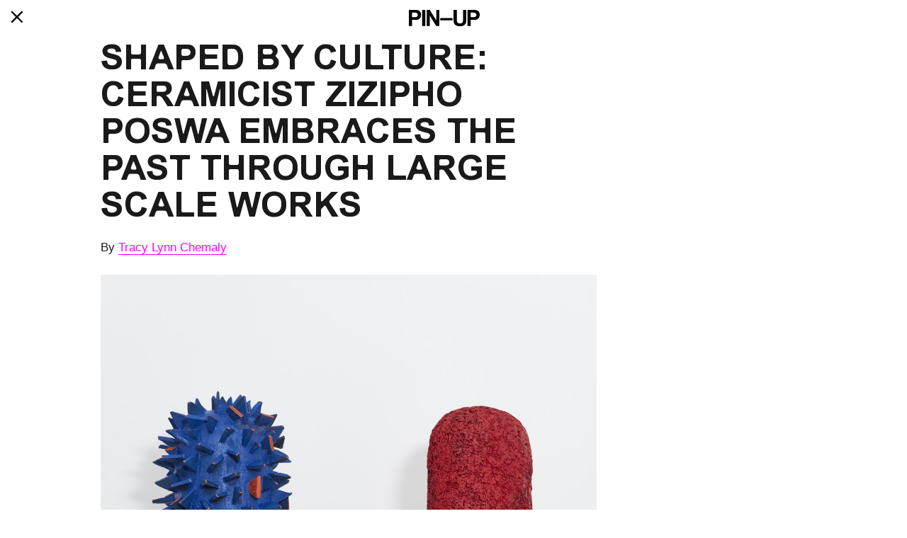

--- FILE ---
content_type: text/html; charset=UTF-8
request_url: https://archive.pinupmagazine.org/articles/interview-with-south-african-ceramicist-zizipho-poswa
body_size: 10098
content:
<!doctype html>
<html lang="en">
<head>
  
  <!--
  
  
  
  
  
  
  	JON LUCAS OFFICE, LLC
  	JON-L.COM
  	
  
  
  
  
  
  -->
  
  <meta charset="utf-8" />
  <meta name="viewport" content="width=device-width,initial-scale=1.0" />
  
  <title>PIN–UP | SHAPED BY CULTURE: Ceramicist Zizipho Poswa Embraces the Past Through Large Scale Works</title>
  <meta name="description" content="The Magazine for Architectural Entertainment">
  <link rel="shortcut icon" href="/assets/images/favicon.png?2">

  <meta property="og:url"       	content="https://archive.pinupmagazine.org/articles/interview-with-south-african-ceramicist-zizipho-poswa" />
  <meta property="og:type"          content="article" />
  <meta property="og:title"         content="SHAPED BY CULTURE: Ceramicist Zizipho Poswa Embraces the Past Through Large Scale Works" />
  <meta property="og:description"   content="Zizipho Poswa, Ukhula 2, 1 (2018); Glazed stoneware. Working from Cape Town, South Africa, 39-year-old ceramic designer Zizipho Poswa has taken inspiration from her rural…" />
   <meta property="og:image" content="https://archive.pinupmagazine.org/content/2-articles/397-interview-with-south-african-ceramicist-zizipho-poswa/pinupmagazine-zizipho-poswa-ukukhula-ii-credit-hayden-phipps.jpg" />
  <meta property="og:image:url"     content="https://archive.pinupmagazine.org/content/2-articles/397-interview-with-south-african-ceramicist-zizipho-poswa/pinupmagazine-zizipho-poswa-ukukhula-ii-credit-hayden-phipps.jpg" />
 
 <meta name="twitter:card" content="summary_large_image" />


<meta property="og:image:secure_url" content="https://archive.pinupmagazine.org/content/2-articles/397-interview-with-south-african-ceramicist-zizipho-poswa/pinupmagazine-zizipho-poswa-ukukhula-ii-credit-hayden-phipps.jpg" /> 
<meta property="og:image:type" content="image/jpg" /> 
<meta property="og:image:width" content="848" /> 
<meta property="og:image:height" content="1000" />
  
  <meta  name='twitter:image:src' content="https://archive.pinupmagazine.org/content/2-articles/397-interview-with-south-african-ceramicist-zizipho-poswa/pinupmagazine-zizipho-poswa-ukukhula-ii-credit-hayden-phipps.jpg"/>
  <meta property="fb:app_id" content="195378351244167" />
  
  


    
      	      		<!--
	   	 <meta property="" content="1543208400" />
   		<meta property="" content="1769306630" />
-->
   	        






  
  <script src="https://archive.pinupmagazine.org/assets/js/jquery.js"></script>

  <link rel="stylesheet" href="https://archive.pinupmagazine.org/assets/css/swiper.min.css">  <link rel="stylesheet" href="https://archive.pinupmagazine.org/assets/css/index.css?8">  <link rel="stylesheet" href="https://archive.pinupmagazine.org/assets/css/archive.css">
  

  <!--Include the Vimeo API Library-->
<script src="https://player.vimeo.com/api/player.js"></script>

</head>
<body data-row="0" data-total="0" data-variation="0" class="ppp">
  


        <header class="header wrap wide a" role="banner">

<div class="close-button" style="display: none;">
	<a href="https://pinupmagazine.org"><svg width="18px" viewBox="0 0 15 15" fill="none" xmlns="http://www.w3.org/2000/svg" id="exit_cross"><path d="M1 13.854L13.8049 1.0491" stroke="black" stroke-width="2"></path> <path d="M1 1L13.8049 13.8049" stroke="black" stroke-width="2"></path></svg></a>
</div>

    <a href="https://pinupmagazine.org" rel="home" id="logo">
      <img src="https://archive.pinupmagazine.org/assets/images/logo.svg?5" alt="">
    </a>

    <span class='navs' style="display:none;">
<nav class="navigation column" role="navigation">
  <ul class="menu">
        <li class="menu-item is-active">
      <a href="https://archive.pinupmagazine.org/articles"><h4>Articles</h4> </a>   
    </li>
        <li class="menu-item">
      <a href="https://archive.pinupmagazine.org/issues"><h4>Issues</h4> </a>   
    </li>
        <li class="menu-item">
      <a href="https://archive.pinupmagazine.org/contact"><h4>Contact</h4> </a>   
    </li>
        
        
        
    <li class="news" style="height:20px;">
     
      <span><a><h4>Newsletter</h4></a></span>
      <span style="display:none">
      
       <div id="mc_embed_signup" class="newsletter">

          <form action="//pinupmagazine.us8.list-manage.com/subscribe/post?u=7b056d2bba68bd65342c2e9c0&amp;id=f120e081aa" method="post" id="mc-embedded-subscribe-form" name="mc-embedded-subscribe-form" class="validate" target="_blank" novalidate>
          
            <div id="mce-responses" class="clear">
              <div class="response" id="mce-error-response" style="display:none"></div>
              <div class="response" id="mce-success-response" style="display:none"></div>
            </div>  

            <input type="email" value="" name="EMAIL" class="required email" id="mce-EMAIL" placeholder=""> 

            <input type="text" name="b_5ca5416da97f2fc3d5e1fea4e_0f3d8ef4e8" tabindex="-1" value="" style="display:none">

            <button type="submit" value="" name="subscribe" id="mc-embedded-subscribe" class="button"><h4>Subscribe</h4></button>
             <div class="button cancel"><h4>Cancel</h4></div> 

          </form>
        </div>
         
        </span>
 
    </li>
        
        
    
    <li class="search menu-item" style="height:20px;">
     
      <span><a><h4>Search</h4></a></span>
      <span  style="display:none;">
        <form>
          <input type="text" >
        </form>
        <div class="button submit"><h4>Search</h4></div>
        <div class="button cancel"><h4>Cancel</h4></div> 
      </span>

     
    </li>

  </ul>
</nav>
<nav data-eq="0" class="categories">

  
  
  <table>
    <tr>
      <td><a href="http://pinupmagazine.org/architecture"><h4>Architecture</h4></a></td>
      <td><a href="http://pinupmagazine.org/design"><h4>Design</a></h4></td>
      <td><a href="http://pinupmagazine.org/pinupbookclub"><h4>PIN–UP Book Club</h4></a></td>
      <td><a href="http://pinupmagazine.org/exhibitions"><h4>Exhibitions</h4></a></td>
      <td><a href="http://pinupmagazine.org/interviews"><h4>Interviews</h4></a></td>
    </tr>
    <tr>
      <td><a href="http://pinupmagazine.org/art"><h4>Art</h4></a></td>
      <td><a href="http://pinupmagazine.org/events"><h4>Events</h4></a></td>
      <td><a href="http://pinupmagazine.org/pinupquote"><h4>PIN–UP Quote</h4></a></td>
      <td><a href="http://pinupmagazine.org/portfolio"><h4>Portfolio</h4></a></td>
      <td><a href="http://pinupmagazine.org/videos"><h4>Videos</h4></a></td>
    </tr>
  </table>
  
  
</nav>
<nav data-eq="1" class="issues">
  <ul>
    <li><a href="http://pinupmagazine.org/issues"><h4>Current Issue</h4></a></li>
    <li><a href="http://pinupmagazine.org/archive"><h4>Archive</h4></a></li>
  </ul>
</nav>
</span>
<!--
    <span class="byline">
      <h4>The Magazine for Architectural Entertainment</h4>
    </span>
-->

    <div class="menu-button" style="display:none;"><h4>Menu</h4></div>

  </header>
  
  <!-- Put this anywhere on your page. -->

    
        
    
       
        


<!-- Load Facebook SDK for JavaScript -->

<style>
	</style>

<main>
  <article>
  
       
    <div class="center">
      <div class="text">
      
        <h1>SHAPED BY CULTURE: Ceramicist Zizipho Poswa Embraces the Past Through Large Scale Works</h1>
        
        <script>
function findLongestWord(str) {
    var length = 0;
    var j;
    var newStr = str.split(" ");
    console.log(newStr.length);
    for(var i = 0;i<newStr.length;i++){
        var lentemp = newStr[i].length;
        
        if( lentemp >length){
            length = lentemp ;
        }
    }
    return length ;
}; 


if(findLongestWord($(".text h1").text()) > 10){
$(".text h1").addClass("hyphen")
	
}

        </script>

              <div class="author">
          <h4>By <a href="https://www.pinupmagazine.org/search?search=Tracy Lynn Chemaly">Tracy Lynn Chemaly</a></h4>
        </div>
      
      </div>

      <div class="text body">
        <figure><img src="https://archive.pinupmagazine.org/content/2-articles/397-interview-with-south-african-ceramicist-zizipho-poswa/pinupmagazine-zizipho-poswa-sculptures-credit-hayden-phipps.jpg" alt=""><figcaption><p>Zizipho Poswa, <em>Ukhula 2, 1</em> (2018); Glazed stoneware.</p></figcaption></figure>
<p><strong>Working from Cape Town, South Africa, 39-year-old ceramic designer Zizipho Poswa has taken inspiration from her rural past to produce large-scale sculptures that speak of struggles, success, and a traditional way of carrying water. Through color, texture, and form she manifests cultural Xhosa practices and contrasting ideas in contemporary pieces that are making their international debut this year at both the <a href="https://www.thesalonny.com/southern-guild">Salon Art + Design</a> in New York and <a href="http://miami2017.designmiami.com/design-galleries/view/southern-guild6">Design Miami</a>. Poswa speaks to us from the remote village of Idutywa in the Eastern Cape province of South Africa, where she’s participating in a family gathering, and reconnecting with the basic things in life that have inspired her work.</strong></p>
<figure><img src="https://archive.pinupmagazine.org/content/2-articles/397-interview-with-south-african-ceramicist-zizipho-poswa/pinupmagazine-zizipho-poswa-portrait-lr-credit-richard-keppel-smithlr.jpg" alt=""><figcaption><p>Zizipho Poswa photographed by Richard Keppel-Smith</p></figcaption></figure>
<p><strong>Zizi, you weren’t always a ceramicist. You started off as a textile designer, right?<br />
</strong>Yes, I first worked with textiles, learning the skills of hand-painting, color mixing and pattern-making, which have all served me well in my ceramic practice. I don’t use any transfers, so all my work is hand-painted. </p>
<p><strong>What prompted the move to found <a href="https://www.imisoceramics.co.za/zizipho-poswa.html">Imiso Ceramics</a> with your college friend <a href="http://www.friedmanbenda.com/artists/andile-dyalvane">Andile Dyalvane</a>, a world-renowned ceramicist in his own right?<br />
</strong>I always believed I would work with ceramics at some point, as it had been difficult to choose between textiles (which I majored in) and ceramics at college. Andile and I wanted to start a business where he would continue his ceramic work and I would design textiles, but textile production needed more studio space than we could afford, and specific machinery, so ceramics was an easier medium. We opened Imiso Ceramics at the Old Biscuit Mill in Cape Town’s Woodstock district in 2006 and have been there ever since.</p>
<ol>
<li>
<figure><img src="https://archive.pinupmagazine.org/content/2-articles/397-interview-with-south-african-ceramicist-zizipho-poswa/pinupmagazine-zizipho-poswa-ukukhula-i-credit-hayden-phipps.jpg" alt=""><figcaption><p>Zizipho Poswa, <em>Ukhula 1</em> (2018); Glazed stoneware.</p></figcaption></figure>
</li>
<li>
<figure><img src="https://archive.pinupmagazine.org/content/2-articles/397-interview-with-south-african-ceramicist-zizipho-poswa/pinupmagazine-zizipho-poswa-ukukhula-ii-credit-hayden-phipps.jpg" alt=""><figcaption><p>Zizipho Poswa, <em>Ukhula 2</em> (2018); Glazed stoneware.</p></figcaption></figure>
</li>
</ol>
<p><strong>Back then, you weren’t making pieces nearly as big as you’ve been doing this year. You started out making small pinch pots.<br />
</strong>Yes, they were very small, like the size of a hand. Then I started going bigger, and I went very big. Of course, the bigger they go, the longer they take. And with the bigger pieces, I had to include other techniques. Sometimes I start by throwing a piece and then coil halfway through until it is done. Other times I use a press-molding technique and finish off with a pinching technique. I love hand-pinching as it is the most direct and traditional method of working with clay. On the latest pieces, the focus is more on the form, texture, and color.</p>
<p><strong>This year you’ve participated in two important gallery shows in South Africa with collectible design gallery Southern Guild: <em>Extra Ordinary</em> and <em>Colour Field</em>. How did this come about?<br />
</strong>Before <em>Extra Ordinary</em>, I sat down with <a href="https://southernguild.co.za/designers/zizipho-poswa/">Southern Guild</a> Creative Director Julian McGowan to brainstorm. He wanted to extract what he thought was possible, as I had been stuck doing smaller pieces. He started stacking some of my vessels on top of one another and I was instantly drawn to the forms that emerged.</p>
<ol>
<li>
<figure><img src="https://archive.pinupmagazine.org/content/2-articles/397-interview-with-south-african-ceramicist-zizipho-poswa/pinupmagazine-zizipho-poswa-umthwalo-1-credit-hayden-phipps.jpg" alt=""><figcaption><p>Zizipho Poswa, <em>Umthwalo 1</em> (2018); Walford white clay.</p></figcaption></figure>
</li>
<li>
<figure><img src="https://archive.pinupmagazine.org/content/2-articles/397-interview-with-south-african-ceramicist-zizipho-poswa/pinupmagazine-zizipho-poswa-umthwalo-3-credit-hayden-phipps.jpg" alt=""><figcaption><p>Zizipho Poswa, <em>Umthwalo 3</em> (2018); Walford white clay.</p></figcaption></figure>
</li>
</ol>
<p><strong>And so the <em>Umthwalo</em> series was born, speaking to your experience as a Xhosa girl, fetching water from the river in a rural Eastern Cape town in South Africa where you spent school holidays.<br />
</strong>We’d collect this water by balancing a bucket on our head, a practice called <em>umthwalo</em>. So these totemic ceramic pieces are an ode to the load carried by Xhosa women – both physically and metaphorically. I have fond memories of carrying different types of vessels, and the <em>inkathas</em> we would create to protect the head and support the vessels. The pieces are inspired by these elements: the head, <em>inkatha</em>, and vessel. </p>
<p><strong>It’s an eye-opener to hear you mention that you did this sort of labor yourself. You seem like such a city slicker now.<br />
</strong>(Laughs) It was a twice-daily event – all the water needed for your daily washing and cooking. I also used to grind maize – a very hard manual exercise that takes hours – and <em>ukusinda</em>, using cow dung to plaster the floor. It was tough labor but it’s an experience that I wouldn’t change for anything.</p>
<figure><img src="https://archive.pinupmagazine.org/content/2-articles/397-interview-with-south-african-ceramicist-zizipho-poswa/pinupmagazine-zizipho-poswa-umthwalo-4.jpg" alt=""><figcaption><p>Zizipho Poswa, <em>Umthwalo 4</em> (2018); Walford white clay.</p></figcaption></figure>
<p><strong>For the <em>Ukukhula</em> series, the two sculptural pieces talk about opposing ideas such as masculine and feminine; traditional heritage and contemporary art; aggression and protection; success and struggles. Tell me about this.<br />
</strong>The word <em>Ukukhula</em> means growth in the Xhosa language and references my personal and creative journey as a ceramicist making my foray into collectible design, pushing my medium to a more monumental level and delving deeper into my personal narrative. It’s a distillation of my experience as a Xhosa woman, connected to my traditional heritage while staking my claim as a contemporary artist, and is testament that hard work pays off. These pieces represent the toughest times, where I had to be strong, fight for my dreams and not give up; and my greatest moments, such as my graduation. </p>        
      </div>
      
    

      <div class="text credit">
        <p>Text by <a href="https://www.instagram.com/tracylynnchemaly/">Tracy Lynn Chemaly</a>.</p>
<p>Portrait Richard Keppel-Smith. </p>
<p>Photography by <a href="https://www.haydenphipps.com/">Hayden Phipps</a> for Southern Guild unless stated otherwise.</p>      </div>
      
      
      <div class="text body">
<div class="seemore">
	<center>
		<a style="text-decoration:none;" href="https://www.pinupmagazine.org/">SEE MORE &rarr;</a>
	</center>
</div>
      </div>
      


      <div class="sharing">

<!-- Sharingbutton Facebook -->

<a class="resp-sharing-button__link" href="http://www.facebook.com/sharer.php?u=https://archive.pinupmagazine.org/articles/interview-with-south-african-ceramicist-zizipho-poswa" target="_blank" onclick="return !window.open(this.href, 'Google', 'width=500,height=500')" aria-label="">
  <div class="resp-sharing-button resp-sharing-button--facebook resp-sharing-button--small"><div aria-hidden="true" class="resp-sharing-button__icon resp-sharing-button__icon--solid">
    <svg xmlns="http://www.w3.org/2000/svg" viewBox="0 0 24 24"><path fill="#000" d="M18.77 7.46H14.5v-1.9c0-.9.6-1.1 1-1.1h3V.5h-4.33C10.24.5 9.5 3.44 9.5 5.32v2.15h-3v4h3v12h5v-12h3.85l.42-4z"/></svg>
    </div>
  </div>
</a>



<!-- Sharingbutton Twitter -->

 <a class="resp-sharing-button__link" href="https://twitter.com/intent/tweet/?text=SHAPED BY CULTURE: Ceramicist Zizipho Poswa Embraces the Past Through Large Scale Works&amp;url=https://archive.pinupmagazine.org/articles/interview-with-south-african-ceramicist-zizipho-poswa" target="_blank" onclick="return !window.open(this.href, 'Google', 'width=500,height=500')">
 
 
  <div class="resp-sharing-button resp-sharing-button--twitter resp-sharing-button--small"><div aria-hidden="true" class="resp-sharing-button__icon resp-sharing-button__icon--solid">
    <svg xmlns="http://www.w3.org/2000/svg" viewBox="0 0 24 24"><path fill="#000" d="M23.44 4.83c-.8.37-1.5.38-2.22.02.93-.56.98-.96 1.32-2.02-.88.52-1.86.9-2.9 1.1-.82-.88-2-1.43-3.3-1.43-2.5 0-4.55 2.04-4.55 4.54 0 .36.03.7.1 1.04-3.77-.2-7.12-2-9.36-4.75-.4.67-.6 1.45-.6 2.3 0 1.56.8 2.95 2 3.77-.74-.03-1.44-.23-2.05-.57v.06c0 2.2 1.56 4.03 3.64 4.44-.67.2-1.37.2-2.06.08.58 1.8 2.26 3.12 4.25 3.16C5.78 18.1 3.37 18.74 1 18.46c2 1.3 4.4 2.04 6.97 2.04 8.35 0 12.92-6.92 12.92-12.93 0-.2 0-.4-.02-.6.9-.63 1.96-1.22 2.56-2.14z"/></svg>
    </div>
  </div>
</a>

<!-- Sharingbutton Google+ -->
<a class="resp-sharing-button__link" href="https://plus.google.com/share?url=https://archive.pinupmagazine.org/articles/interview-with-south-african-ceramicist-zizipho-poswa"  aria-label="" onclick="return !window.open(this.href, 'Google', 'width=500,height=500')">
  <div class="resp-sharing-button resp-sharing-button--google resp-sharing-button--small"><div aria-hidden="true" class="resp-sharing-button__icon resp-sharing-button__icon--solid">
    <svg xmlns="http://www.w3.org/2000/svg" viewBox="0 0 24 24"><path fill="#000" d="M11.37 12.93c-.73-.52-1.4-1.27-1.4-1.5 0-.43.03-.63.98-1.37 1.23-.97 1.9-2.23 1.9-3.57 0-1.22-.36-2.3-1-3.05h.5c.1 0 .2-.04.28-.1l1.36-.98c.16-.12.23-.34.17-.54-.07-.2-.25-.33-.46-.33H7.6c-.66 0-1.34.12-2 .35-2.23.76-3.78 2.66-3.78 4.6 0 2.76 2.13 4.85 5 4.9-.07.23-.1.45-.1.66 0 .43.1.83.33 1.22h-.08c-2.72 0-5.17 1.34-6.1 3.32-.25.52-.37 1.04-.37 1.56 0 .5.13.98.38 1.44.6 1.04 1.84 1.86 3.55 2.28.87.23 1.82.34 2.8.34.88 0 1.7-.1 2.5-.34 2.4-.7 3.97-2.48 3.97-4.54 0-1.97-.63-3.15-2.33-4.35zm-7.7 4.5c0-1.42 1.8-2.68 3.9-2.68h.05c.45 0 .9.07 1.3.2l.42.28c.96.66 1.6 1.1 1.77 1.8.05.16.07.33.07.5 0 1.8-1.33 2.7-3.96 2.7-1.98 0-3.54-1.23-3.54-2.8zM5.54 3.9c.33-.38.75-.58 1.23-.58h.05c1.35.05 2.64 1.55 2.88 3.35.14 1.02-.08 1.97-.6 2.55-.32.37-.74.56-1.23.56h-.03c-1.32-.04-2.63-1.6-2.87-3.4-.13-1 .08-1.92.58-2.5zM23.5 9.5h-3v-3h-2v3h-3v2h3v3h2v-3h3"/></svg>
    </div>
  </div>
</a>

<!-- Sharingbutton E-Mail -->
<a class="resp-sharing-button__link" href="mailto:?subject=SHAPED BY CULTURE: Ceramicist Zizipho Poswa Embraces the Past Through Large Scale Works&amp;body=https://archive.pinupmagazine.org/articles/interview-with-south-african-ceramicist-zizipho-poswa" target="_self" aria-label="">
  <div class="resp-sharing-button resp-sharing-button--email resp-sharing-button--small"><div aria-hidden="true" class="resp-sharing-button__icon resp-sharing-button__icon--solid">
    <svg xmlns="http://www.w3.org/2000/svg" viewBox="0 0 24 24"><path fill="#000" d="M22 4H2C.9 4 0 4.9 0 6v12c0 1.1.9 2 2 2h20c1.1 0 2-.9 2-2V6c0-1.1-.9-2-2-2zM7.25 14.43l-3.5 2c-.08.05-.17.07-.25.07-.17 0-.34-.1-.43-.25-.14-.24-.06-.55.18-.68l3.5-2c.24-.14.55-.06.68.18.14.24.06.55-.18.68zm4.75.07c-.1 0-.2-.03-.27-.08l-8.5-5.5c-.23-.15-.3-.46-.15-.7.15-.22.46-.3.7-.14L12 13.4l8.23-5.32c.23-.15.54-.08.7.15.14.23.07.54-.16.7l-8.5 5.5c-.08.04-.17.07-.27.07zm8.93 1.75c-.1.16-.26.25-.43.25-.08 0-.17-.02-.25-.07l-3.5-2c-.24-.13-.32-.44-.18-.68s.44-.32.68-.18l3.5 2c.24.13.32.44.18.68z"/></svg>
    </div>
  </div>
</a>




      </div>

     
    </div>

  </article>
  
      <div class="1 wrap cf">



    <div class="related projects" >


   	     	  


            


       
	   	   
	   	
<script>

var total = parseInt($("body").attr("data-total"));
total++;
$("body").attr("data-total",total);

var i = parseInt($("body").attr("data-row"))
i++;
$("body").attr("data-row",i);
</script>


  

<li class="showcase-item column " data-index="133" data-temp="article">


  <a href="https://archive.pinupmagazine.org/articles/review-woody-de-othello-nina-johnson-coming-to-light" class="showcase-link">

  
  
     
             	  
        <div class="crop showcase-image">
          <!-- has cover image -->
          
                     

            <img data-src="https://archive.pinupmagazine.org/thumbs/articles/review-woody-de-othello-nina-johnson-coming-to-light/woody-de-othello-private-moment-nina-johnson-pinup-magazine-650x838.jpg" alt="Thumbnail for COMING TO LIGHT: Artist Woody De Othello&rsquo;s Wonky Domestic Vision In Miami"  class="showcase-image" />
      
                      
  
        </div>
  
        
     
       <div class="showcase-caption">
        <h2 class="showcase-title hyphenate">COMING TO LIGHT: Artist Woody De Othello’s Wonky Domestic Vision In Miami</h2>
        <!-- <h4></h4> -->
        
                  <h4>By Ade Omotosho</h4>
              </div>



   
     
    </a>
</li>

 




<script>

resizeGrid();

function resizeGrid(){

if($(window).width() > 1400){

  if (i > 4){
  
    $(".projects li").eq(total-1).addClass("break")
  
    $("body").attr("data-row",1);
  }

}else if($(window).width() > 1020){

  if (i > 3){
  
    $(".projects li").eq(total-1).addClass("break")
  
    $("body").attr("data-row",1);
  }

}else if($(window).width() < 1020){

  if (i > 2){
  
    $(".projects li").eq(total-1).addClass("break")
  
    $("body").attr("data-row",1);
  }

}
}


$(window).on("resize",function(){
   $(".projects li").removeClass("break")
  resizeGrid()
})
</script>	   	
	   	   
	   	
<script>

var total = parseInt($("body").attr("data-total"));
total++;
$("body").attr("data-total",total);

var i = parseInt($("body").attr("data-row"))
i++;
$("body").attr("data-row",i);
</script>


  

<li class="showcase-item column " data-index="204" data-temp="article">


  <a href="https://archive.pinupmagazine.org/articles/article-sun-path-house-christian-wassmann" class="showcase-link">

  
  
     
             	  
        <div class="crop showcase-image">
          <!-- has cover image -->
          
                     

            <img data-src="https://archive.pinupmagazine.org/thumbs/articles/article-sun-path-house-christian-wassmann/sun-path-house-lukas-wassmann-christian-wassmann-pinup-magazine-04-650x975.jpg" alt="Thumbnail for PRODIGAL SUN: Christian Wassmann&rsquo;s Sun Path House in Miami"  class="showcase-image" />
      
                      
  
        </div>
  
        
     
       <div class="showcase-caption">
        <h2 class="showcase-title hyphenate">PRODIGAL SUN: Christian Wassmann’s Sun Path House in Miami</h2>
        <!-- <h4></h4> -->
        
                  <h4>By Felix Burrichter</h4>
              </div>



   
     
    </a>
</li>

 




<script>

resizeGrid();

function resizeGrid(){

if($(window).width() > 1400){

  if (i > 4){
  
    $(".projects li").eq(total-1).addClass("break")
  
    $("body").attr("data-row",1);
  }

}else if($(window).width() > 1020){

  if (i > 3){
  
    $(".projects li").eq(total-1).addClass("break")
  
    $("body").attr("data-row",1);
  }

}else if($(window).width() < 1020){

  if (i > 2){
  
    $(".projects li").eq(total-1).addClass("break")
  
    $("body").attr("data-row",1);
  }

}
}


$(window).on("resize",function(){
   $(".projects li").removeClass("break")
  resizeGrid()
})
</script>	   	
	   	   
	   	
<script>

var total = parseInt($("body").attr("data-total"));
total++;
$("body").attr("data-total",total);

var i = parseInt($("body").attr("data-row"))
i++;
$("body").attr("data-row",i);
</script>


  

<li class="showcase-item column " data-index="236" data-temp="article">


  <a href="https://archive.pinupmagazine.org/articles/interview-sharona-franklin-jelly-sculpture-disability-vivien-lee" class="showcase-link">

  
  
     
             	  
        <div class="crop showcase-image">
          <!-- has cover image -->
          
                     

            <img data-src="https://archive.pinupmagazine.org/thumbs/articles/interview-sharona-franklin-jelly-sculpture-disability-vivien-lee/sharona-franklin-jelly-sculpture-pinup-magazine-07-650x650.jpg" alt="Thumbnail for The Politics Behind Sharona Franklin&rsquo;s Sculptural Jelly Cakes"  class="showcase-image" />
      
                      
  
        </div>
  
        
     
       <div class="showcase-caption">
        <h2 class="showcase-title hyphenate">The Politics Behind Sharona Franklin’s Sculptural Jelly Cakes</h2>
        <!-- <h4></h4> -->
        
                  <h4>By Vivien Lee</h4>
              </div>



   
     
    </a>
</li>

 




<script>

resizeGrid();

function resizeGrid(){

if($(window).width() > 1400){

  if (i > 4){
  
    $(".projects li").eq(total-1).addClass("break")
  
    $("body").attr("data-row",1);
  }

}else if($(window).width() > 1020){

  if (i > 3){
  
    $(".projects li").eq(total-1).addClass("break")
  
    $("body").attr("data-row",1);
  }

}else if($(window).width() < 1020){

  if (i > 2){
  
    $(".projects li").eq(total-1).addClass("break")
  
    $("body").attr("data-row",1);
  }

}
}


$(window).on("resize",function(){
   $(".projects li").removeClass("break")
  resizeGrid()
})
</script>	   	
	   	   
	   	
<script>

var total = parseInt($("body").attr("data-total"));
total++;
$("body").attr("data-total",total);

var i = parseInt($("body").attr("data-row"))
i++;
$("body").attr("data-row",i);
</script>


  

<li class="showcase-item column " data-index="267" data-temp="article">


  <a href="https://archive.pinupmagazine.org/articles/photography-design-miami-sansho-scott" class="showcase-link">

  
  
     
             	  
        <div class="crop showcase-image">
          <!-- has cover image -->
          
                     

            <img data-src="https://archive.pinupmagazine.org/thumbs/articles/photography-design-miami-sansho-scott/design-miami-2019-sansho-scott-pinup-magazine-24-650x975.jpg" alt="Thumbnail for DESIGN DISPATCH: Favorites from the Miami Design Fair"  class="showcase-image" />
      
                      
  
        </div>
  
        
     
       <div class="showcase-caption">
        <h2 class="showcase-title hyphenate">DESIGN DISPATCH: Favorites from the Miami Design Fair</h2>
        <!-- <h4></h4> -->
        
                  <h4>By Sansho Scott</h4>
              </div>



   
     
    </a>
</li>

 




<script>

resizeGrid();

function resizeGrid(){

if($(window).width() > 1400){

  if (i > 4){
  
    $(".projects li").eq(total-1).addClass("break")
  
    $("body").attr("data-row",1);
  }

}else if($(window).width() > 1020){

  if (i > 3){
  
    $(".projects li").eq(total-1).addClass("break")
  
    $("body").attr("data-row",1);
  }

}else if($(window).width() < 1020){

  if (i > 2){
  
    $(".projects li").eq(total-1).addClass("break")
  
    $("body").attr("data-row",1);
  }

}
}


$(window).on("resize",function(){
   $(".projects li").removeClass("break")
  resizeGrid()
})
</script>	   	
	   	   
	   	
<script>

var total = parseInt($("body").attr("data-total"));
total++;
$("body").attr("data-total",total);

var i = parseInt($("body").attr("data-row"))
i++;
$("body").attr("data-row",i);
</script>


  

<li class="showcase-item column " data-index="339" data-temp="article">


  <a href="https://archive.pinupmagazine.org/articles/interview-with-alexandra-cunningham-cameron-cooper-hewitt-drew-zeiba" class="showcase-link">

  
  
     
             	  
        <div class="crop showcase-image">
          <!-- has cover image -->
          
                     

            <img data-src="https://archive.pinupmagazine.org/thumbs/articles/interview-with-alexandra-cunningham-cameron-cooper-hewitt-drew-zeiba/portfolio-special-curators-alexandra-cunningham-cameron-josep-fonti-pinupmagazine-650x603.jpg" alt="Thumbnail for Every Object Tells A Story: Interview with Curator Alexandra Cunningham Cameron"  class="showcase-image" />
      
                      
  
        </div>
  
        
     
       <div class="showcase-caption">
        <h2 class="showcase-title hyphenate">Every Object Tells A Story: Interview with Curator Alexandra Cunningham Cameron</h2>
        <!-- <h4></h4> -->
        
                  <h4>By Drew Zeiba</h4>
              </div>



   
     
    </a>
</li>

 




<script>

resizeGrid();

function resizeGrid(){

if($(window).width() > 1400){

  if (i > 4){
  
    $(".projects li").eq(total-1).addClass("break")
  
    $("body").attr("data-row",1);
  }

}else if($(window).width() > 1020){

  if (i > 3){
  
    $(".projects li").eq(total-1).addClass("break")
  
    $("body").attr("data-row",1);
  }

}else if($(window).width() < 1020){

  if (i > 2){
  
    $(".projects li").eq(total-1).addClass("break")
  
    $("body").attr("data-row",1);
  }

}
}


$(window).on("resize",function(){
   $(".projects li").removeClass("break")
  resizeGrid()
})
</script>	   	
	   	   
	   	
<script>

var total = parseInt($("body").attr("data-total"));
total++;
$("body").attr("data-total",total);

var i = parseInt($("body").attr("data-row"))
i++;
$("body").attr("data-row",i);
</script>


  

<li class="showcase-item column " data-index="379" data-temp="article">


  <a href="https://archive.pinupmagazine.org/articles/brief-history-of-the-doily-scheltens-abbenes" class="showcase-link">

  
  
     
             	  
        <div class="crop showcase-image">
          <!-- has cover image -->
          
                     

            <img data-src="https://archive.pinupmagazine.org/thumbs/articles/brief-history-of-the-doily-scheltens-abbenes/doilies-pinupmagazine-scheltens-abbenes-7-650x788.jpg" alt="Thumbnail for FAMILIAR PATTERNS: The Origins of the Common Domestic Doily"  class="showcase-image" />
      
                      
  
        </div>
  
        
     
       <div class="showcase-caption">
        <h2 class="showcase-title hyphenate">FAMILIAR PATTERNS: The Origins of the Common Domestic Doily</h2>
        <!-- <h4></h4> -->
        
                  <h4>By Eva Munz</h4>
              </div>



   
     
    </a>
</li>

 




<script>

resizeGrid();

function resizeGrid(){

if($(window).width() > 1400){

  if (i > 4){
  
    $(".projects li").eq(total-1).addClass("break")
  
    $("body").attr("data-row",1);
  }

}else if($(window).width() > 1020){

  if (i > 3){
  
    $(".projects li").eq(total-1).addClass("break")
  
    $("body").attr("data-row",1);
  }

}else if($(window).width() < 1020){

  if (i > 2){
  
    $(".projects li").eq(total-1).addClass("break")
  
    $("body").attr("data-row",1);
  }

}
}


$(window).on("resize",function(){
   $(".projects li").removeClass("break")
  resizeGrid()
})
</script>	   	
	   	   
	   	
<script>

var total = parseInt($("body").attr("data-total"));
total++;
$("body").attr("data-total",total);

var i = parseInt($("body").attr("data-row"))
i++;
$("body").attr("data-row",i);
</script>


  

<li class="showcase-item column " data-index="407" data-temp="video">


  <a href="https://archive.pinupmagazine.org/articles/halle-vase-kpm-marguerite-friedlaender-wildenhain-women-artists" class="showcase-link">

  
    
  		<style>
	  		
	  		.container {
		  		position:relative;float:left;width:100%;background:black;padding-bottom:56.25%;
	  		}
	  		
	  		.container iframe {
		  		position: absolute;
		  		height: 100%;
	  		}
	  		
  		</style>

        <div class="crop showcase-image">
            
          <span class="container" style="">
            <span class="play"></span>
            <img data-src="https://vimeo.com/257778049" src="" alt="Thumbnail for BERLIN CHINA: Marguerite Friedlaender&rsquo;s Famous Porcelain Vase Reinterpreted by Five Contemporary Artists"  class="showcase-image video_thumbnail" />
          </span>
  
        </div>
        <script>
var i = parseInt($("body").attr("data-row"))
i++
$("body").attr("data-row",i);
</script>
<!--
<script>
$("li[data-temp='video']").each(function(){
	$(this).css("min-height",$(this).prev().height())
	
})

</script>
-->


         <div class="showcase-caption">
        <h2 class="showcase-title hyphenate">BERLIN CHINA: Marguerite Friedlaender&rsquo;s Famous Porcelain Vase Reinterpreted by Five Contemporary Artists</h2>
        
      
    
        <!-- <h4>d M Y</h4> -->
        
                  <h4>By Kevin Greenberg</h4>
              </div>

  
     
    </a>
</li>

 




<script>

resizeGrid();

function resizeGrid(){

if($(window).width() > 1400){

  if (i > 4){
  
    $(".projects li").eq(total-1).addClass("break")
  
    $("body").attr("data-row",1);
  }

}else if($(window).width() > 1020){

  if (i > 3){
  
    $(".projects li").eq(total-1).addClass("break")
  
    $("body").attr("data-row",1);
  }

}else if($(window).width() < 1020){

  if (i > 2){
  
    $(".projects li").eq(total-1).addClass("break")
  
    $("body").attr("data-row",1);
  }

}
}


$(window).on("resize",function(){
   $(".projects li").removeClass("break")
  resizeGrid()
})
</script>	   	
	   	   
	   	
<script>

var total = parseInt($("body").attr("data-total"));
total++;
$("body").attr("data-total",total);

var i = parseInt($("body").attr("data-row"))
i++;
$("body").attr("data-row",i);
</script>


  

<li class="showcase-item column " data-index="496" data-temp="article">


  <a href="https://archive.pinupmagazine.org/articles/pinup-interview-rich-mnisi-south-africa-fashion-furniture-designer" class="showcase-link">

  
  
     
             	  
        <div class="crop showcase-image">
          <!-- has cover image -->
          
                     

            <img data-src="https://archive.pinupmagazine.org/thumbs/articles/pinup-interview-rich-mnisi-south-africa-fashion-furniture-designer/mnisi-650x900.jpg" alt="Thumbnail for INTERVIEW: Rich Mnisi Talks About His Furniture Collection Inspired By His Great Grandmother"  class="showcase-image" />
      
                      
  
        </div>
  
        
     
       <div class="showcase-caption">
        <h2 class="showcase-title hyphenate">INTERVIEW: Rich Mnisi Talks About His Furniture Collection Inspired By His Great Grandmother</h2>
        <!-- <h4></h4> -->
        
                  <h4>By Tracy Lynn Chemaly</h4>
              </div>



   
     
    </a>
</li>

 




<script>

resizeGrid();

function resizeGrid(){

if($(window).width() > 1400){

  if (i > 4){
  
    $(".projects li").eq(total-1).addClass("break")
  
    $("body").attr("data-row",1);
  }

}else if($(window).width() > 1020){

  if (i > 3){
  
    $(".projects li").eq(total-1).addClass("break")
  
    $("body").attr("data-row",1);
  }

}else if($(window).width() < 1020){

  if (i > 2){
  
    $(".projects li").eq(total-1).addClass("break")
  
    $("body").attr("data-row",1);
  }

}
}


$(window).on("resize",function(){
   $(".projects li").removeClass("break")
  resizeGrid()
})
</script>	   	
	   	   
	   	
<script>

var total = parseInt($("body").attr("data-total"));
total++;
$("body").attr("data-total",total);

var i = parseInt($("body").attr("data-row"))
i++;
$("body").attr("data-row",i);
</script>


  

<li class="showcase-item column " data-index="538" data-temp="article">


  <a href="https://archive.pinupmagazine.org/articles/norwegian-artists-ellen-grieg-elisabeth-von-krogh-at-design-miami" class="showcase-link">

  
  
     
             	  
        <div class="crop showcase-image">
          <!-- has cover image -->
          
                     

            <img data-src="https://archive.pinupmagazine.org/thumbs/articles/norwegian-artists-ellen-grieg-elisabeth-von-krogh-at-design-miami/elisabeth-von-krogh-profile-1-and-profile-2-2009-pinup-magazine-600x600.jpg" alt="Thumbnail for CRAFT CATCH UP: NORWEGIAN ARTISTS ELLEN GRIEG AND ELISABETH VON KROGH"  class="showcase-image" />
      
                      
  
        </div>
  
        
     
       <div class="showcase-caption">
        <h2 class="showcase-title hyphenate">CRAFT CATCH UP: NORWEGIAN ARTISTS ELLEN GRIEG AND ELISABETH VON KROGH</h2>
        <!-- <h4></h4> -->
        
                  <h4>By Whitney Mallett</h4>
              </div>



   
     
    </a>
</li>

 




<script>

resizeGrid();

function resizeGrid(){

if($(window).width() > 1400){

  if (i > 4){
  
    $(".projects li").eq(total-1).addClass("break")
  
    $("body").attr("data-row",1);
  }

}else if($(window).width() > 1020){

  if (i > 3){
  
    $(".projects li").eq(total-1).addClass("break")
  
    $("body").attr("data-row",1);
  }

}else if($(window).width() < 1020){

  if (i > 2){
  
    $(".projects li").eq(total-1).addClass("break")
  
    $("body").attr("data-row",1);
  }

}
}


$(window).on("resize",function(){
   $(".projects li").removeClass("break")
  resizeGrid()
})
</script>	   	
	   	   
	   	
<script>

var total = parseInt($("body").attr("data-total"));
total++;
$("body").attr("data-total",total);

var i = parseInt($("body").attr("data-row"))
i++;
$("body").attr("data-row",i);
</script>


  

<li class="showcase-item column " data-index="734" data-temp="article">


  <a href="https://archive.pinupmagazine.org/articles/138_cake-fight" class="showcase-link">

  
  
     
             	  
        <div class="crop showcase-image">
          <!-- has cover image -->
          
                     

            <img data-src="https://archive.pinupmagazine.org/thumbs/articles/138_cake-fight/bfa_10919_1328363-650x650.jpg" alt="Thumbnail for CAKE FIGHT: PARTY PAGES FROM MIAMI"  class="showcase-image" />
      
                      
  
        </div>
  
        
     
       <div class="showcase-caption">
        <h2 class="showcase-title hyphenate">CAKE FIGHT: PARTY PAGES FROM MIAMI</h2>
        <!-- <h4>d M Y</h4> -->
        
              </div>



   
     
    </a>
</li>

 




<script>

resizeGrid();

function resizeGrid(){

if($(window).width() > 1400){

  if (i > 4){
  
    $(".projects li").eq(total-1).addClass("break")
  
    $("body").attr("data-row",1);
  }

}else if($(window).width() > 1020){

  if (i > 3){
  
    $(".projects li").eq(total-1).addClass("break")
  
    $("body").attr("data-row",1);
  }

}else if($(window).width() < 1020){

  if (i > 2){
  
    $(".projects li").eq(total-1).addClass("break")
  
    $("body").attr("data-row",1);
  }

}
}


$(window).on("resize",function(){
   $(".projects li").removeClass("break")
  resizeGrid()
})
</script>	   	
	   
    
 </div>

    

  </div>


<footer>




<nav class="fixed a">
  <!-- <li><h4>© 2017</h4></li> -->
  <li><a target="_blank" href="http://instagram.com/pinupmagazine"><h4>Instagram</h4></a></li>
  <li><a target="_blank" href="http://facebook.com/pinupmagazine"><h4>Facebook</h4></a></li>
  <li><a target="_blank" href="https://twitter.com/pinup_magazine"><h4>Twitter</h4></a></li>
</nav>


 <script src="https://pinupmagazine.org/assets/js/froogaloop2.js"></script>
 
 <script src="https://archive.pinupmagazine.org/assets/js/jquery.js"></script>
<script src="https://archive.pinupmagazine.org/assets/js/isInViewport.min.js"></script>
<script src="https://archive.pinupmagazine.org/assets/js/swiper.min.js"></script>
<script src="https://archive.pinupmagazine.org/assets/js/scripts.js?96"></script>


<script async src="//www.instagram.com/embed.js"></script>

 
</footer>


<script>

	//Mobile

if( /Android|webOS|iPhone|iPad|iPod|BlackBerry|IEMobile|Opera Mini/i.test(navigator.userAgent) ) {
	$(".byline").insertBefore("header nav");
}


</script>

<script src='https://s3.amazonaws.com/downloads.mailchimp.com/js/mc-validate.js'></script>
<script type='text/javascript'>(function($) {window.fnames = new Array(); window.ftypes = new Array();fnames[0]='EMAIL';ftypes[0]='email';fnames[1]='FNAME';ftypes[1]='text';fnames[2]='LNAME';ftypes[2]='text';}(jQuery));var $mcj = jQuery.noConflict(true);</script>

<script>
  (function(i,s,o,g,r,a,m){i['GoogleAnalyticsObject']=r;i[r]=i[r]||function(){
  (i[r].q=i[r].q||[]).push(arguments)},i[r].l=1*new Date();a=s.createElement(o),
  m=s.getElementsByTagName(o)[0];a.async=1;a.src=g;m.parentNode.insertBefore(a,m)
  })(window,document,'script','https://www.google-analytics.com/analytics.js','ga');

  ga('create', 'UA-101362960-1', 'auto');
  ga('send', 'pageview');

</script>
</main>

   <script>
    
    
    var swiper = new Swiper('.swiper-container.header', {
        pagination: '.swiper-pagination',
        effect: 'coverflow',
        nextButton: '.swiper-button-next',
        prevButton: '.swiper-button-prev',
        grabCursor: true,
        centeredSlides: true,
        slidesPerView: 1,
        keyboardControl: true,
        paginationClickable: true,
        preloadImages: false,
        lazyloading: true,
        lazyLoadingInPrevNext: true,
        lazyLoadingInPrevNextAmount:2,
        coverflow: {
            rotate: 50,
            stretch: 0,
            depth: 2000,
            modifier: 1,
            slideShadows : false
        },
        cubeEffect: {
        	shadow: true,
			slideShadows: true,
			shadowOffset: 20,
			shadowScale: 0.94,
		},
		flipEffect: {
			rotate: 30,
			slideShadows: false,
		}
    });
    
    
    if($(".text ol")){
  setTimeout(function(){
  $(".text ol").each(function(){
  
  	var set = $(this).find("figure");
  	var slides = "";
	  

	$(set).each(function(i,v){

	if($(this).find("figcaption").length ){
	
	console.log($(this).find("figcaption"))
		  
		 slides += "<div class='swiper-slide'><figure>"+$(this).find("img")[0].outerHTML+"<figcaption><p>Slide "+(i+1)+" of "+$(set).length+": "+$(this).find("figcaption")[0].innerHTML+"</p></figcaption></figure></div>";
		 
	}else{
		 slides += "<div class='swiper-slide'><figure>"+$(this).find("img")[0].outerHTML+"<figcaption><p>Slide "+(i+1)+" of "+$(set).length+"</p></figcaption></figure></div>";
	}
	 
});
	  
	  var render = '<div class="swiper-container"><div class="swiper-wrapper">'+slides+'</div><div class="swiper-button-next"></div><div class="swiper-button-prev"></div></div>';
	  
	  
	  $(this).after(render);
	  $(this).remove(); 
	  
	  setTimeout(function(){ 
	  
    var swiper = new Swiper('.text .swiper-container', {
        pagination: '.swiper-pagination',
        nextButton: '.swiper-button-next',
        prevButton: '.swiper-button-prev',
        speed: 0,
        autoHeight: true, 
        centeredSlides: true,
        slidesPerView: 1,
        paginationClickable: true,
        preloadImages: false,
        lazyloading: true,
        lazyLoadingInPrevNext: true,
        lazyLoadingInPrevNextAmount:2,
        loop:true,
        spaceBetween: 50,
        simulateTouch:false
    });
    
    swiper.slideNext();
    swiper.slidePrev();
    
    
    },1000)

	})	
},1000)  
}
/*

$(".body figure img").each(function(){
	
});
*/
        
    
    
    </script>

--- FILE ---
content_type: text/css
request_url: https://archive.pinupmagazine.org/assets/css/index.css?8
body_size: 6860
content:
@charset "UTF-8";

*, *::before, *::after {
  margin: 0;
  padding: 0;
  border: none;
  box-sizing: border-box;
  list-style: none;
}

input{
  border-radius: 0;
}

article, aside, details, figcaption, figure,
footer, header, main, menu, nav, section, summary {
  display: block;
}

::-moz-selection {
  background: #eee;
}

::selection {
  background: #eee;
}

img:not([src]){
	visibility: hidden
}

::-webkit-input-placeholder { /* Chrome/Opera/Safari */
  color:#cccccc;
}
::-moz-placeholder { /* Firefox 19+ */
  color:#cccccc;
}
:-ms-input-placeholder { /* IE 10+ */
  color:#cccccc;
}
:-moz-placeholder { /* Firefox 18- */
  color:#cccccc;
}

/* -----  1.3 General Typography  ------------------------------------------- */

html,body{
  font-family: arial,sans-serif;
  /*background:hsl(0,0%,10%);*/
}

main{
  position: relative;
  float:left;
  min-height:100vh;
  width:100%;
  overflow-x: hidden;
  background:white;
  color:hsl(0,0%,10%);
}

main.home{
	min-height:200vh;
}

h1, h2, h3, h4, h5, h6,
p, ul, ol, figure, pre {
  /* Reset font-sizes and normalize margins */
  font-size: inherit;
  line-height: inherit;
}

/* Headings */
h1, h2, h3 {
  font-weight: 700;
}

h1 {
  font-weight: 700;
  font-size:49px;
  line-height: 52px;
  text-transform: uppercase;
}


h2 {
  font-weight: 700;
  font-size: 34px;
  line-height: 34px;
}

h3 {
  /*line-height: 1.2;*/
  font-size: 18px;
  line-height:18px;
  /*letter-spacing: 0.02em;*/
  text-transform: uppercase;

}

h4 {
  font-size: 17px;
  font-weight:300;
  line-height: 1.2;
  /*letter-spacing: 0px;*/
}

nav h4,.byline h4{
	font-weight: bold;
}

  article .text.body h1,
  article .text.body h2,
  article .text.body h3,
  article .text.body h4,
  article .text.body h5{
  	position:relative;
  	float:left;
    text-transform: none;
    font-weight:normal;
  }
  
  article .text.body h1{
	  font-size:49px;
	  line-height: 52px;
  }
  article .text.body h2{
	  font-size:35px;
	  line-height: 40px;
	  margin-bottom:14px;
  }
  article .text.body h3{
	  font-size:28px;
	  line-height: 32px;
  }
  article .text.body h4{
	  font-size:19px;
	  line-height: 25px;
  }
  article .text.body h5{
	  font-size:12px;
	  line-height: 14px;
  }
  
  article .text h5,
   article .text ol li{
	  margin-bottom:28px;
  }
  
   article .text.body sup{
	  line-height:0;
	  font-size:12px;
	  font-weight:bold;
  }
  
  article .text.body blockquote{
/* 	  font-style: italic; */
	  padding-left:56px;
  }
  
  blockquote p{
	  text-indent: 0!important;
  }
  
   article .text.credit a,
   article .text.body a{
	 white-space: pre-wrap; /* css-3 */    
    white-space: -moz-pre-wrap; /* Mozilla, since 1999 */
    white-space: -pre-wrap; /* Opera 4-6 */    
    white-space: -o-pre-wrap; /* Opera 7 */    
    word-wrap: break-word; /* Internet Explorer 5.5+ */
}

.hyphen{
	 white-space: pre-wrap; /* css-3 */    
    white-space: -moz-pre-wrap; /* Mozilla, since 1999 */
    white-space: -pre-wrap; /* Opera 4-6 */    
    white-space: -o-pre-wrap; /* Opera 7 */    
    word-wrap: break-word; /* Internet Explorer 5.5+ */
}

.text .swiper-container img{
	max-width:100%;
}


p,ul{
  font-weight: 400;
  font-size: 17px;
  line-height: 1.5;
}

/* Links */
a {
  text-decoration: none;
  color:black;
}

.text a,
.contact a{
  color: fuchsia;
  border-bottom: 1px solid;
}



a:hover, a:focus, a:active {
}

/* -----  1.3 General Typography  ------------------------------------------- */
header{
  position: fixed;
  top:0;left:0;
  width:100%;
  z-index:999;
  margin-bottom:21px;
  transform:translateY(-100%);
  padding:10px 10px 10px 10px;
  background:white;
  -webkit-transition:150ms;
  transition:150ms;
  /*height:39px;
  overflow: hidden;*/
}


header.a {
  transform:translateY(0%);
}



#logo,nav{
  position: relative;
  float:left;
}

header nav{
  padding-top:9px;
}


nav[data-eq]{
  display: none;
  width:100%;
  padding-left:130px;
}

nav[data-eq='1']{
  padding-left:217px;
}




@media screen and (max-width:600px){  
  nav[data-eq]{
    padding-left:21px;
    padding-bottom: 14px;
  }
  header.m nav{
/*     display: block!important; */
  }
  
  .byline{
	  display: none;
  }
}

nav table tr{
	float:left;
	clear: both;
	display: inline-block;
	border-spacing: 0;
}

nav table tr:nth-child(2){
	margin-top: 10px;
}


nav table td{
  padding-right:21px;
}

@media screen and (max-width:600px){

  nav table td{
    position: relative;
    float:left;
    clear:both;
  }
  
  nav table tr:nth-child(2){
	margin-top: 0px;
  }

}

header #logo {
  position: relative;
  float:left;
  line-height: 0;
  margin-right:20px;
  padding:2px;
}

header #logo img{
  width:100px;
  max-height:25px;
  padding-top:2px;
  margin-right:7px;
}

header span.byline{
  position: relative;
  float:right;
  text-align: right;
  padding-top:10px;
  z-index:9;
}


/*
header span.byline h5{
  font-size:14px;
  line-height: 15px;
   text-indent: 0;
  font-size:11px;
  line-height: 14px;
  font-weight: 500;
}
*/


nav li{
  position: relative;
  float:left;
  /*margin:0px 9px;*/
  margin-right:24px;
  line-height: 1.2;
  /*letter-spacing: 0.05em;*/
}

nav *:not(input){
  -webkit-user-select: none;  
  -moz-user-select: none;     
  -ms-user-select: none;      
  user-select: none;          
}



@media screen and (max-width:800px){

  nav{
    clear:both;
    padding-top:0;
  }

  .swiper-slide .share{
    display:none;
  }

  header{
    -webkit-transition:0;
    transition:0;
    height:auto;
    overflow: visible;
  }

/*  header #logo img{
    width:91px;
  }*/

  nav,nav li{
    clear:both;
  }

/*  h4{
    font-size:21px;
    line-height:25px;
    padding-top:7px;
  }
*/

  article .center{
    margin:0 auto!important;
    width:100%!important;
  }


}

nav h4,
nav form{
  position: relative;
  float:left;
  overflow: visible;
  cursor: pointer;
}

header h4{
	font-weight:700;
}


nav .search{
  cursor: pointer;
}

nav input:focus{
  outline:none;
}


nav .search form{
  width: 254px;
  margin-right:7px;
}

nav .search input{
  position: relative;
  float:left;
  width:100%;
  font-size:18px;
  font-weight: bold;
  border-bottom:2px solid;
  
}

  nav .search .button{
    margin-right:24px;
  }


  .news span:nth-child(2){
    position: relative;
    float:left;
    width:100%;
  }

  .newsletter .response{
    text-transform: uppercase;
    padding-bottom:10px;
  }
  
  .newsletter input{
    position:relative;
    float:left;
    outline: 0;
    border-radius: 0;
    font:bold 18px arial;
    background:none;
    border:0;
    color:black;
    line-height: 0;
    line-height: 0;
  }

  .newsletter .button{
    font-family: arial;
  }

  #mc_embed_signup{
    position:relative;
    float:left;
  }

  .newsletter #mce-EMAIL{
    width:254px;
    border-bottom:2px solid black;
    margin-right:7px;
    line-height: 1;
  }


  .newsletter #mc-embedded-subscribe{
    background:none;
    margin-right:24px;
  }


.featured-video{
	position: fixed;
	top:50%;left:50%;
	transform: translate(-50%,-50%);
	z-index: 9999;
/* 	border: 1px solid black; */
/* 	width: 640px; */
/* 	height: 360px; */
	background: white;
}
	
	.featured-video .bar{
		position: absolute;
		top:0;left:0;
		z-index:5;
		width:100%;
		background: white;
		padding: 7px;
		text-align: center;
	}
	
	.featured-video iframe{
		position: relative;
		float: left;
		pointer-events: none;
/* 		margin-top: 30px; */
	}
	
	.featured-video .blocker { position:absolute; height:100%; width:100%; z-index:5; cursor: pointer; }

	
	
	.featured-video .close{
		position: absolute;
		top: 10px;right: 10px;
		height:100%;
		color: white;
		font-size: 18px;
/* 		display: flex; */
/* 		align-items: center; */
		cursor: pointer;
		z-index: 9;
	}
	
	.featured-video .audio{
		position: absolute;
		bottom: 0;
		left: 0;
		margin:0px 10px 10px 10px;
		color: white;
		width: 15px;
		height: 15px;
		background: url(../images/audio.svg) center/contain no-repeat;
	}
	
	
	
	
#landing{
  position: relative;
  float:left;
  width:100%;
  min-height:150vh;
  overflow: hidden;
}

  #landing .curtain{
    position: absolute;
    top:0;left:0;
    width:100%;
    height:100%;
    pointer-events: none;
    /*background:hsla(0,0%,0%,0.1);*/
  }

  #landing .logoLarge{
    position: absolute;
    top:49px;left:0;
    width:100%;
    padding:28px;
    transition:250ms;
    z-index: 3;
  }

    #landing.a .logoLarge{
      transform:translateY(-100%);
    }


    #landing .book.t{
      transition:250ms;
    }

    .newsletter-popup{
      position: fixed;
      bottom:0;left:0;
      background:white;
      width:100%;
      padding:12px;
      z-index:999;
    }


        .newsletter-popup #mc_embed_signup {
        position: relative;
        float: none;
        margin: 0 auto;
        display: block;
        width: 375px;
        }

    .newsletter-popup.a .newsletter-popup{
      transform:translateY(100%);
      transition:250ms;
    }
    
    @media screen and (max-width:600px){
	    
	    #landing .logoLarge{
		    display: none;
	    }
    
    .newsletter-popup .newsletter #mce-EMAIL{
/* 	    width:75%; */
		width:100%;
	    text-align: center
    }
    
    .newsletter-popup input#mce-EMAIL.required.email{
	    line-height: 1;
    }
    
    .newsletter-popup .newsletter #mc-embedded-subscribe{
	    clear:both;
/* 	    width:75%; */
		width:100%;
	    margin-top:10px;
    }
    
    }


.book {
  position: relative;
  float:left;
  opacity:1;
  width: 500px;
  height: 606px; 
  opacity:0;
}

#landing .book {
  position:fixed;
  top:48%;left:50%;
  -webkit-transform:translate(-50%,-200%);
  transform:translate(-50%,-200%);
  background: white; 
}

.book-cover {
  position: absolute;
  top: 0;
  left: 0;
  width: 100%;
  height: 100%;
  z-index: 1;
}

.book-top {
  background-color: #ccc;
  height: 12px;
  left: 6px;
  position: absolute;
  bottom: -12px;
  width: 500px;
  transform: skew(45deg, 0deg);
  -ms-transform: skew(45deg, 0deg);
  -webkit-transform: skew(45deg, 0deg);
  box-shadow:0px 0px 10px black;
}

.book-right {
  background-color: #eee;
  height: 606px;
  position: absolute;
  right: -12px;
  top: 6px;
  width: 12px;
  transform: skew(0deg, 45deg);
  -ms-transform: skew(0deg, 45deg);
  -webkit-transform: skew(0deg, 45deg);
  box-shadow: 12px 0px 10px hsla(0,0%,0%,0.3);
}

.book-fill{
  position: absolute;
  bottom:0;right:0;
  margin:-10px;
  width:10px;height:10px;
  background:white;
}




@media screen and (max-width:1000px), screen and (max-height: 700px){
  .book {
    width: 400px;
    height: 486px; 
  }
  .book-top {
    height: 6px;
    left: 3px;
    bottom: -6px;
    width: 400px;
  }
  .book-right {
    height: 486px;
    right: -6px;
    top:3px;
    width: 6px;
  }

  .book-fill{
    width:6px;
    height:6px;
    background: white;
    margin:-6px;
  }
}

@media screen and (max-width:800px){


  .book {
    width: 200px;
    height: 242px; 
  }
  .book-top {
    height: 6px;
    left: 3px;
    bottom: -6px;
    width: 200px;
  }
  .book-right {
    height: 242px;
    right: -6px;
    top:3px;
    width: 6px;
  }

  .book-fill{
    width:6px;
    height:6px;
    background: white;
    margin:-6px;
  }


}


@media screen and (max-width:1250px){



  header span.byline{
    position: absolute;
    top: 10px;
    padding-right:165px;
    left: 140px;
    background:white;
  }

  header.m nav.navigation,
  header.m .byline{
    display: block;
  }

  .menu-button{
    display: block!important;
    position: absolute;
    top:0px;right:0px;
    padding: 14px;
    z-index: 99999;
  }

}

@media screen and (max-width:800px){

  header nav{
    display: none;
  }
  
  nav,.menu{
    width:100%;

  }

 header .menu span.byline{
    position: absolute;
    top: 0px;
    right:0px;
    padding-right:0;
    width:200px;
    left: auto;
    background:white;
  }

  .menu-item,.news,
  .categories li,
  {
    margin-bottom:10px;
  }
  

  .news,.search{
    height:auto!important;
  }

  nav .search .button.submit,
  nav .news button#mc-embedded-subscribe{
    position: relative;
    float:left;
    clear:both;
  }

  #landing{
    background-size:100px!important;
  }


/*  header.m nav,
  header.m .byline{
    display: block;
  }

  .menu-button{
    display: block!important;
    position: absolute;
    top:0;right:7px;
  }*/

}

.book.small {
  width: 300px;
  height: 364px; 
}
.book.small .book-top {
  height: 10px;
  left: 5px;
  bottom: -10px;
  width: 300px;
}
.book.small .book-right {
  height: 364px;
  right: -10px;
  top: 5px;
  width: 10px;
}

    #landing.a .book{
      top:50%;left:50%;
      -webkit-transform:translate(-50%,-50%) ;
      transform:translate(-50%,-50%) ;
      opacity: 1;
    }

  #landing .issueInfo{
    /*display: none;*/
    position: absolute;
    bottom:14px;left:50%;
    transform:translateX(-50%);
    background:white;
    padding:21px;
    text-align: center;
  }

   #landing .issueInfo a:hover{
    border-bottom:2px solid black;
   }
   
   .issue-download input,.issue-download h4{
	   font-size: 35px;
	   font-weight: bold;
   }
   
   .downloadIssue{
	   cursor: pointer;
   }

  .issueInfo p {
    font-size:18px;
    line-height:20px;
    font-weight:bold;
  }

  #landing .issueInfo .button{
    width:100%;
    margin-top:14px;
  }

  #landing .description{
    position: absolute;
    bottom:5%;right:5%;
    color:white;
  }

  svg .logo-fill{
    fill:white;
  }

.projects{
  position: relative;
  float:left;
  width:100%;
  padding-top: 40px;
}

.projects li{
  margin:14px 0px 35px 14px;
  /*max-width:22%;*/
  width:325px;
  min-height:400px;
  display: none;
  overflow: hidden;
  
}

a[href*=phantasmagorical] .showcase-title{
  -ms-hyphens: auto;
  -moz-hyphens: auto;
  -webkit-hyphens: auto;
  hyphens: auto;

}



.projects li.l{
  vertical-align: top;
  display: inline-block!important;
}

.projects li.l iframe{
  opacity:1;
}


.break{
  clear:both;
}

.projects h2{
  margin-top:7px;
}

.projects li:hover h2.showcase-title,
.showcase-item:hover h2.showcase-title{
  text-decoration: underline;
  text-transform: uppercase;
  z-index:9;
}

.projects .showcase-title{
  text-transform: uppercase;

}


.showcase-image img{
  position: relative;
  float:left;
  width:100%;
  /*min-height:400px;*/
  /*background-color:#eee;*/
}

.showcase-image img[alt]{
  color:transparent;
}

.showcase-image iframe{
  -webkit-transform:scale(1.1);
  transform:scale(1.1);
}

.projects .crop{
  overflow: hidden;
  width:325px;
/*   max-height:450px; */
  min-height:100px;
}
/*
.projects img{
  width:325px;
}*/


.projects li[data-temp='video']{
  width:665px;
}

.projects li[data-temp='video'] .crop{
  width: 665px;
  height:365px;
}

.projects li[data-temp='video'] .crop span,
.projects li[data-temp='video'] .crop iframe{
  height:365px!important;
}

.projects li.exter{
/* 	  background-color:#eee; */
  }

@media screen and (max-width:700px){

  .projects li[data-temp='video'],
  .projects li[data-temp='video'] .crop{
  	width:100%;
  	}
  	
  .projects li[data-temp='video'] .crop,
  .projects li[data-temp='video'] .crop span,
  .projects li[data-temp='video'] .crop iframe{
/*   	height:165px!important; */
	height: 100% !important;
	min-height: 100% !important;
  }
  	
  	
  .projects li{
    width:100%;
    min-height:0;
    margin:0;
    padding:14px;
  }

  .projects .crop{
    width:100%;
  }

  .projects img{
    width:100%;
  }
  
/*
  
  commented out AUG 2021 for hermes ad
  
  .projects li.exter iframe {
  	-webkit-transform-origin: 0 0;
	-webkit-transform: scale(0.9);  
	transform-origin: 0 0;
	transform: scale(0.9); 
  }
*/
  
  .swiper-button-prev{
    width:7%;
  }
  
  .projects li[data-temp='video'] .crop,
  .projects li[data-temp='video']
  {
	  width:100%;
  }

}



.projects h3:hover {
  text-decoration: underline;
}


/*Grid*/
@media screen and (max-width:2600px) and (min-width:1710px){
/*  .projects li:nth-child(5n+1){
    clear:both;
  }
  
  .projects li:nth-child(6){
    clear:both;
  }
  
  .projects li:nth-child(5){
    clear:none;
    border:0;
  }*/
}

@media screen and (max-width:1710px) and (min-width:1375px){
/*  .projects li:nth-child(4n+1){
    clear:both;
  }
  
  .projects li:nth-child(5){
    clear:both;
  }
  
  .projects li:nth-child(4){
    clear:none;
    border:0;
  }*/
}

@media screen and (max-width:1375px) and (min-width:1035px){

/*  .projects li:nth-child(3n+1){
    clear:both;
  }
  
  .projects li:nth-child(4){
    clear:both;
  }
  
  .projects li:nth-child(3){
    clear:none;
    border:0;
  }*/
}

@media screen and (max-width:1035px) and (min-width:700px){

/*  .projects li:nth-child(2n+1){
    clear:both;
  }
  
  .projects li:nth-child(3){
    clear:both;
  }
  
  .projects li:nth-child(1){
    clear:none;
    border:0;
  }*/
}








article,.articles{
  padding-top:38px;
  padding-bottom:70px;
}

.about{
  padding-top:48px;
}

article{
  position: relative;
  float:left;
  width:100%;
}

article figure{
  position: relative;
  float:left;
  width:20%;
/*   margin:7px; */
/*   cursor: pointer; */
}

article header{
  top:45px;
}

article .center{
  position: relative;
  width:70%;
  /*margin:0 auto;*/
  margin-left:135px;
  display:block;
  padding-bottom:70px;
}

article .text{
  margin-left:7px;
  padding-bottom:28px;
}

article .body{
  /*margin-left:7px;*/
  /*padding:28px 0px;*/
}

  article h1{
  padding:21px 0px;
}

  article .text.body{
    clear:both;
    width:100%;
  }
  
  article .text.body iframe:not(".ad"){
  width:100%!important;
	  max-width:100%;
	  min-height: 27vw;
	  max-height:70vw;
  }
  
  .instagram-media{
	  max-height: 100%!important;
  }
  

  

article .text p{
  position: relative;
  float:left;
  width:100%;
}

	

article .text figcaption p {
	width:auto;
/* 	margin-right:3px; */
	display:inline;
	float:none;
}

article .text ul{
  position: relative;
  float:left;
  width:100%;
  padding-left: 21px;
}

article .text ul li{
  position: relative;
  float:left;
  width:100%;
  list-style-type: square;
}


article .text figure{
	position:relative;
	float:left;
  width:100%;
}

/*
article figure:hover{
  opacity:0.7;
}
*/

article .credit{
  position: relative;
  float:left;
  padding-bottom:0!important;

}


figure.a{
  width:100%;
}

figure.a:hover{
  opacity: 1;
}

figure img{
  width:100%;
}

.issue{
  position: relative;
  float:left;
  width:50%;
  height:800px;
 display: block;
}

.past-issues a:last-child:nth-child(odd) li{
  width:100%;
}




@media screen and (max-width:600px){

  .issue{
    width:100%;
  }
  article .text{
    margin:0;
    padding:14px;
  }

  header{
    padding-bottom: 10px;
  }

}


.issue .book{
  position:absolute;
  top:50%;left:50%;
  -webkit-transform:translate(-50%,-50%) scale(1);
  transform:translate(-50%,-50%) scale(1);
  transition:150ms;
}
/*
.about{
  margin:14px;
}*/

.team-about{
  position: absolute;
  background:white;
  /*display: none;*/
}

.issues .wrap{
  position: relative;
  float:left;
  perspective:2000px;
  width: 600px;
  height: 660px; 
}


.cube {
  position: relative;
  float:left;
  width: 500px;
  height: 606px; 
  -webkit-transform-style: preserve-3d;
  transform-style: preserve-3d;
  margin:48px;
}

.cube div {
  position: absolute;
}

.back {
-webkit-transform: translateZ(0px) rotateY(180deg);
  transform: translateZ(0px) rotateY(180deg);
   width: 500px;
  height: 606px; 
  background:rgba(255,0,0,0.8);
}
.right {
-webkit-transform: rotateY(-270deg) translateX(0px);
  -webkit-transform-origin: top right;
  transform: rotateY(-270deg) translateX(0px);
  transform-origin: top right;
  width: 30px;
  left:470px;
  height: 606px;
}
.left {
  -webkit-transform: rotateY(270deg) translateX(0px);
  -webkit-transform-origin: center left;
  transform: rotateY(270deg) translateX(0px);
  transform-origin: center left;
  width: 30px;
  height: 606px;
}
.top {
  -webkit-transform: rotateX(-90deg) translateY(-30px);
  -webkit-transform-origin: top center;
  transform: rotateX(-90deg) translateY(-30px);
  transform-origin: top center;
  width: 500px;
  height: 30px;
}
.bottom {
}
.front {
  -webkit-transform: translateZ(30px);
  transform: translateZ(30px);
   width: 500px;
  height: 606px; 
  background-size:cover;
}

@keyframes spin {
  from { transform: rotateY(0); }
  to { transform: rotateY(360deg); }
}

@-webkit-keyframes spin {
  from { -webkit-transform: rotateY(0); }
  to { -webkit-transform: rotateY(360deg); }
}

.cube {
-webkit-animation: spin 15s infinite linear;
  animation: spin 15s infinite linear;
}

@media screen and (max-width:600px){

  .issues .wrap{
    width:100%;
    height:400px;
  }

  .about{
    margin:0;
    /*padding:14px;*/
  }

  .about .center{
    position: relative;
    float:left;
    width:100%;
    margin-top:35px;
  }

}



@media screen and (max-width:1300px){

.main .wrap{
/* 	width:300px; */
	height:400px;
}

.cube {
  position: relative;
    left:50%;
    margin-left:-125px;
   width: 250px;
  height: 303px; 
  -webkit-transform-style: preserve-3d;
  transform-style: preserve-3d;
}

.cube div {
  position: absolute;
}

.back {
-webkit-transform: translateZ(0px) rotateY(180deg);
  transform: translateZ(0px) rotateY(180deg);
    width: 250px;
  height: 303px; 
  background:rgba(255,0,0,0.8);
}
.right {
-webkit-transform: rotateY(-270deg) translateX(0px);
  -webkit-transform-origin: top right;
  transform: rotateY(-270deg) translateX(0px);
  transform-origin: top right;
  width: 20px;
  left:230px;
 height: 303px;
}
.left {
  -webkit-transform: rotateY(270deg) translateX(0px);
  -webkit-transform-origin: center left;
  transform: rotateY(270deg) translateX(0px);
  transform-origin: center left;
  width: 20px;
  height: 303px;
}
.top {
  -webkit-transform: rotateX(-90deg) translateY(-20px);
  -webkit-transform-origin: top center;
  transform: rotateX(-90deg) translateY(-20px);
  transform-origin: top center;
  width: 250px;
  height: 20px;
}
.front {
  -webkit-transform: translateZ(20px);
  transform: translateZ(20px);
  width: 250px;
  height: 303px; 
}

}


.team-portrait{
  width:45%;
}

.team-list{
  position: relative;
  float:left;
  width:100%;
}

.team-item{
  /*min-height:125vh;*/
  width:auto;
  margin:14px;
}

.team-item .team-info{
  position: relative;
  float:left;
  margin:35px;
}

.team-item .team-portrait{
  position: absolute;
  display: none;
}

.team-item .team-contact{
  background:white;
  padding:5px;
}

.team-about.text{
  /*-webkit-column-count:2;*/
  display: none;
  max-width:60%;
  background:white;
  padding:7px;
}


.text{
  position: relative;
  float:left;
  max-width:700px;
}

article .text{
  margin-right:7px;
}

.swiper-container {
  position: relative;
  float:left;
  width:100%;
  
}

.swiper-container.header{
	padding: 56px 0px;
}

.swiper-wrapper{
  height:500px
}

.header .swiper-slide{
  height:auto;
  max-width:100%;
  height:500px;
  /*padding:56px 0px;*/
  cursor: zoom-in;
}

.header .swiper-slide span{
  height:100%;
  /* display: -webkit-box;
    display: -moz-box;
    display: -ms-flexbox;
    display: -webkit-flex;
    display: flex;
    justify-content: center;*/
  cursor: zoom-in;
}

.swiper-slide span img{
 max-height:100%;
 max-width:100%;
}

@media screen and (max-width:600px){

.swiper-container.header{
	padding:0!important;
}

}

.swiper-container.enlarge ,
.swiper-container.enlarge .swiper-slide {
  top:0;left:0;
  height:100vh;
  width:100%;
  cursor: zoom-out;
  padding:0;

}

.swiper-container.enlarge .swiper-slide .caption{
  opacity:0;
}

.swiper-container.enlarge .swiper-slide.o .caption{
  opacity: 1;
}



.swiper-container.enlarge .swiper-slide span{
  cursor: zoom-out;    
  display: -webkit-box;
  display: -moz-box;
  display: -ms-flexbox;
  display: -webkit-flex;
  display: flex;
  align-items: center;
  justify-content: center;
}

.swiper-container.enlarge  .swiper-slide img{
  max-height:100%;
  max-width:100%;
/*   height:auto; */
}

.enlarge .share{
  display: none;
  visibility: hidden;
  border:1px solid red;
}

.swiper-slide .caption{
  position: absolute;
  width:100%;
  text-align:center;
  left:0px;bottom:-22px;
  opacity:0;
  background:white;
}

.enlarge .swiper-pagination{
  display: none;
}

.enlarge .caption{
  bottom:0px;
  background:white;
}

.enlarge .caption p {

  padding:15px;
}

.swiper-slide-active:hover .caption{
  opacity:1;
}

.swiper-container.enlarge .swiper-slide-active .caption{
	opacity:1!important;
}

.swiper-slide:hover .share{
/*   opacity:1; */
}

.share{
  position: absolute;
  padding:7px;
  background:white;
  opacity:0;
}

.share li{
  display: none;
  background:white;
  padding-top:7px;
  padding-right:7px;
  cursor: pointer;
}

.share:hover li{
  display: block;
}


.credit .share{
  position: relative;
  float:left;
  padding:0px;
  opacity:1;
}




/*.swiper-slide:nth-child(3n)  img{
  box-shadow:0 0 20px hsl(0,0%,30%);
}*/

.swiper-slide {
  display:flex;
  align-items: center;
  justify-content: center
}

.swiper-pagination-bullet-active{
  background: black;
}

.swiper-button-next{
  position: absolute;
  top:0;right:0;
  width:25%;
  height:95%;
  background:none;
  cursor:e-resize;
}

.swiper-button-prev{
  position: absolute;
  top:0;left:0;
  width:25%;
  height:95%;
  background:none;
  cursor:w-resize;
}

.text .swiper-button-next,
.text .swiper-button-prev{
	width:50%;
}

.text .swiper-container *{
	
	-webkit-tap-highlight-color: rgba(0,0,0,0);
}

.enlarge .swiper-button-next,
.enlarge .swiper-button-prev{
  width:20%;
}

@media screen and (max-width:600px){
  header{
    transform:translateY(0%)!important;
  }
  
  .swiper-container{
	  padding:0px;
/* 	  margin-top:70px; */
	  overflow: visible;
  }
  .swiper-container,
  .swiper-slide{
	  max-height:400px;
  }
  
  .text .swiper-container,
  .text .swiper-slide{
	  max-height:none;
  }
  
  .text .swiper-slide{
	  display:block;
  }
  
  .swiper-slide .caption{
	  bottom:0px;
  }
  .swiper-container-horizontal>.swiper-pagination-bullets{
	  bottom:-21px;
  }
  
  
.swiper-container.enlarge ,
.swiper-container.enlarge .swiper-slide {
  margin-top:0px;
  top:0;left:0;
  height:100vh;
  width:100%;
  cursor: zoom-out;
  padding:0;

}

.swiper-container.enlarge .swiper-slide .caption{
  opacity:0;
}

.swiper-container.enlarge .swiper-slide.o .caption{
  opacity: 1;
}



.swiper-container .swiper-slide span{
  cursor: zoom-out;    
  display: -webkit-box;
  display: -moz-box;
  display: -ms-flexbox;
  display: -webkit-flex;
  display: flex;
  align-items: center;
  justify-content: center;
}

.swiper-container  .swiper-slide img{
/*   max-height:100%; */
  max-width:100%;
/*   height:auto; */
}
  

}



.text p,
.text ul,
.text figure{
  margin-bottom:28px;
}

.text ol figure{
	display: none;
}

article .text p {

  text-indent: 56px;
}

	article .text.body p:first-of-type{
		text-indent:0px;
	}


.credit{
  position: relative;
  float:left;
  max-width:200px;
}

.credit.text p,
.caption p,
.share{
  text-indent: 0;
  font-size:11px;
  line-height: 14px;
  max-width:300px;
  margin:0 auto;
  padding-top:7px;
}

figcaption, figcaption p{
	text-indent: 0;
    font-size: 11px;
    line-height: 14px;
/*     max-width: 300px; */
/*     margin: 0 auto; */
    padding-top: 2px;
    text-indent: 0!important;
}  

	figcaption p{
		margin-bottom:0!important;
	}

.button{
  position: relative;
  float:left;
  font-weight:bold;
  /*font-size:18px;*/
  border-bottom: 2px solid transparent;
  cursor: pointer;
}

.button:hover{
  /*border-bottom: 2px solid black;*/
}

.text .button{
  text-indent: 0;
}

.about .cover{
  clear:both;
}

.related{
  background:black;
}

.related h2,
.related h4{
  color:white;
}

/*Search*/

.search-results{
  margin:7px;
  padding-top: 37px;
}

/*issues*/

.issues .book{
  margin-right:35px;
  opacity:1;
}

.issues .subscription{
  position: relative;
  float:left;
  padding:14px;
}

.issues .subscription p {
  position: relative;
  float:left;
  text-indent: 0;
    font-weight: 700;
  font-size: 38px;
  line-height: 40px;
}

.issues .subscription .buy-view{
  position: relative;
  float:left;
  width:100%;
  clear:both;
}

.issues .subscription  .buy-view p {
  margin-right:14px;
  cursor:pointer
}

.subscription a{
  text-decoration: underline;
}

.past-issues{
  position: relative;
  float:left;
  width:100%;
}

.issue-summary{
  position: relative;
  float:left;
}

.issues .description{
  position: relative;
  float:left;
  clear:both;
  width:100%;
  padding:0;
  column-width:300px;
  column-count:2;
  column-gap:50px;
  -webkit-column-width:300px;
  -webkit-column-count:2;
  -webkit-column-gap:50px;
  padding:35px 14px;
}

.issues p {
   /*margin-bottom:28px;*/
  text-indent: 56px;
}
/*
.showcase-item a[href*=garcon] .showcase-caption{
  display: none;
}

.showcase-item  iframe{
  opacity:0;
}*/

.showcase-item  iframe.a{
  opacity:1;
}

/*.projects li{
  display: none;
}

.projects li:nth-child(1){
  display: block;
}*/


.contact{
   padding: 70px 140px;
   background:black;
}

.contact span{
  position: relative;
  float:left;width:42%;
  min-width:300px;
  margin-right:6%;
  margin-bottom:35px;
}

.contact span:nth-child(1){
  margin-right:42%;
}

@media screen and (max-width:600px){
  .contact{
    padding:14px;
  }
  
  .text{
	  max-width:100%;
  }
  
  .text h1,
  article .text.body h1{
	  font-size: 36px;
	  line-height: 36px;
  }
}

.contact p{
  color:white;
  /*text-indent: 28px;*/
  margin-bottom:28px;
}



.contact blockquote{
  text-indent: 28px;
}

/*VIDEO */

#video{
  background:black;
  color:white;
}

  #video article{
    padding-top:0;
  }

#video .video{
  position: relative;
  float:left;
  width:100%;
/*   height: 59vw; */
}

#video .video.featured{
	height: 59vw;
}

.text .video{
  position: relative;
  float:left;
  width:100%;
}

	.text .video iframe{
	      width: 100%;
/*     height: 27vw; */
	}

.video-thumb{
  position: relative;
  float:left;
}

.play{
  position:absolute;
  top:50%;left:50%;
  -webkit-transform:translate(-50%,-50%);
  transform:translate(-50%,-50%);
  width:70px;
  height:70px;
  z-index:9;
  background:url(../images/play.svg) center/contain no-repeat;
}

footer{
  position: relative;
  float:left;
  width:100%;
  clear:both;
  /*padding:7px;*/
  background:black;
  display: -webkit-box;
    display: -moz-box;
    display: -ms-flexbox;
    display: -webkit-flex;
    display: flex;
    align-items: center;
    justify-content: center;
}

footer nav li{ 
  position: relative;
  float:left;
  margin:0 12px;

}

footer nav.fixed{
  position: fixed;
  width:100%;
  z-index:9;
  bottom:-1px;left:0;
  padding:7px 0px;
  display: -webkit-box;
  display: -moz-box;
  display: -ms-flexbox;
  display: -webkit-flex;
  display: flex;
  align-items: center;
  justify-content: center;
  background:black;
  transform:translateY(0%);
  -webkit-transition:150ms;
  transition:150ms;
}

footer nav.fixed.a{
  transform:translateY(100%);
}


/*footer nav li:nth-child(2){
  margin-left:52px;
}*/

/*@media screen and (max-width:600px){
  footer nav li:nth-child(2){
    margin-left:0px;
  }
}*/


footer h4{
  color:white;
}

.sharing{
  position: relative;
  float:left;
}

.sharing a{
  position: relative;float:left;
  clear:none;
  /*width:50px;*/
}
.resp-sharing-button__link,
.resp-sharing-button__icon {
  display: inline-block
}

.resp-sharing-button__link {
  text-decoration: none;
  color: #fff;
}

.resp-sharing-button {
  border-radius: 5px;
  transition: 25ms ease-out;
  padding: 7px;
  font-family: Helvetica Neue,Helvetica,Arial,sans-serif
}

.resp-sharing-button__icon svg {
  width: 20px;
  height: 20px;
  margin-right: 0.4em;
  vertical-align: top
}

.resp-sharing-button--small svg {
  margin: 0;
  vertical-align: middle
}

/* Non solid icons get a stroke */
.resp-sharing-button__icon {
  stroke: #fff;
  fill: none
}
@media print
{    
    .related,header
    {
        display: none !important;
    }
}

/*
.home .projects{
	padding-top:0px!important;
}
*/





--- FILE ---
content_type: text/css
request_url: https://archive.pinupmagazine.org/assets/css/archive.css
body_size: 223
content:
/* Custom fonts */

@font-face {
    font-family: "PIN-UP";
    src: url("../fonts/PINUPArial-Bold.woff2") format("woff2"),
         url("../fonts/PINUPArial-Bold.woff") format("woff");
         font-weight: bold;
}

@font-face {
    font-family: "PIN-UP";
    src: url("../fonts/PINUPArial-BoldItalic.woff2") format("woff2"),
         url("../fonts/PINUPArial-BoldItalic.woff") format("woff");
    font-style: italic;
}

h1 {
	font-family: "PIN-UP", Arial, sans-serif;
}

.menu-button,
.navs,
.related.projects,
footer nav.fixed {
	display: none!important;
}

.header{
    display: flex;
    justify-content: center;
}

.close-button {
	display: block!important;
    position: absolute;
    left: 15px;
    top: 15px;
}

.seemore {
	display: block!important;
	margin: 30px auto;
}

--- FILE ---
content_type: application/javascript
request_url: https://archive.pinupmagazine.org/assets/js/scripts.js?96
body_size: 5889
content:

if( window.location.hash == "#archive") {
	var cssId = 'myCss';
	if (!document.getElementById(cssId))
	{
	    var head  = document.getElementsByTagName('head')[0];
	    var link  = document.createElement('link');
	    link.id   = cssId;
	    link.rel  = 'stylesheet';
	    link.type = 'text/css';
	    link.href = 'https://pinupmagazine.org/assets/css/archive.css';
	    link.media = 'all';
	    head.appendChild(link);
	}
	
	
}


//Landing
 if( /Android|webOS|iPhone|iPad|iPod|BlackBerry|IEMobile|Opera Mini/i.test(navigator.userAgent) || window.location.href.indexOf("videos") > -1) {
       
$("#landing").css({
  "height" : $(window).innerHeight(),
  "min-height":0
});

}else{
	
$("#landing").css({
  "height" : $(window).height() * 1.5,
});
	
}





  //Landing Page
  

  if( $(window).width() > 700 ){
	  $(".featured-video").show();
  }
  $(".featured-video .close").on("click",function(e){
  
  e.preventDefault()
  	$(".featured-video").remove();
  });
  

  if($(".home").length > 0 ){
  
  for (var i = 0; i < 8; i++) {
  
  if(!$(".projects > li").eq(i).hasClass("l")){

    if($(".projects > li").eq(i).attr("data-temp") == "video"){

       var url = $(".projects > li").eq(i).find("img").attr("data-src")
       

/*
      if( /Android|webOS|iPhone|iPad|iPod|BlackBerry|IEMobile|Opera Mini/i.test(navigator.userAgent) || window.location.href.indexOf("videos") > -1) {
        var x = GetVimeoThumb(url);
        $(".projects > li").eq(i).find("img").attr("src",x);
      }else{
*/

        var y = GetVimeo(url)

        $(".projects > li").eq(i).find("img").after("<iframe style='pointer-events:none' width=100% height=184px src='https://player.vimeo.com/video/"+y+"?title=0&byline=0&portrait=0&autoplay=1&loop=1&background=1' frameborder='0' webkitallowfullscreen='' mozallowfullscreen='' allowfullscreen='' ></iframe>");
       
			var iframe = $("iframe[src*="+y+"]")[0],
            	player = $f(iframe),
				status = $('.status');

            player.addEvent('ready', function() {
                player.api('setVolume', 0);
            });
 
            $(".projects > li").eq(i).find("img").remove()
            $(".projects > li").eq(i).addClass("l");

//       }

      $(this).addClass("l");

    }else{

      var url = $(".projects > li").eq(i).find("img").attr("data-src");
      $(".projects > li").eq(i).find("img").attr("src",url);
      $(".projects > li").eq(i).addClass("l");

    }
    

   }
    }
  
  
  
  }
  
  
if($(".featured-video iframe").length > 0){


  var options = {
    background: true
  };
  
  var iframe = $(".featured-video iframe")[0];
  var player = new Vimeo.Player(iframe, options);
  
  player.background = true;
  player.setVolume(0);
  player.play();
  
  
$(".audio").on("click", function(e){

	e.preventDefault()
	
	player.setVolume(1)
	$(this).remove();
	
	
})


}

function createCookie(name,value,days) {
    var expires = "";
    if (days) {
        var date = new Date();
        date.setTime(date.getTime() + (days*24*60*60*1000));
        expires = "; expires=" + date.toUTCString();
    }
    document.cookie = name + "=" + value + expires + "; path=/";
}

function readCookie(name) {
    var nameEQ = name + "=";
    var ca = document.cookie.split(';');
    for(var i=0;i < ca.length;i++) {
        var c = ca[i];
        while (c.charAt(0)==' ') c = c.substring(1,c.length);
        if (c.indexOf(nameEQ) == 0) return c.substring(nameEQ.length,c.length);
    }
    return null;
}

function eraseCookie(name) {
    createCookie(name,"",-1);
}

//Navigation

$(".menu a[href*=shoppe]").on("click",function(e){
  e.preventDefault();
  window.open("http://shoppe.pinupmagazine.org");
});

$(".search span").eq(0).on("click",function(){

  if($(window).width() > 800){
      $(".search").siblings().hide();
    }
  
  $("li.search span").eq(0).hide();
  $("li.search span").eq(1).show();
  $(".search input").focus();
  
    $("nav").eq(2).hide();
	$("nav").eq(1).hide();
	console.log("s");
  
});

$(".search .cancel").on("click",function(){
  $("ul.menu li").show();
  $("li.search span").eq(0).show();
  $("li.search span").eq(1).hide();
  
    $("nav").eq(2).hide();
	$("nav").eq(1).hide();
});



  $("li.news span").eq(0).click(function(){
    
    $(this).hide();

    if($(window).width() > 800){
      $(".menu-item").hide();
    }
    
    $("li.news span").eq(1).show()
    $("#mce-EMAIL").focus()
    
      $("nav").eq(2).hide()
	  $("nav").eq(1).hide()
      
  });


// $("li.news span").eq(0).click(function(){
    
//       $(this).hide();
//       $(".menu-item").hide();
//       $("li.news span").eq(1).show()
//       $("#mce-EMAIL").focus()
      
//     });

$("li.news .cancel").on("click",function(){
  $(".menu-item").show();
  $("li.news span").eq(0).show()
  $("li.news span").eq(1).hide()
})

$("li.news #mc-embedded-subscribe").on("click",function(){
  $("#mc-embedded-subscribe,#mc-embedded-subscribe-form input").hide();
  $("li.news .cancel h4").text("Thank you");

  setTimeout(function(){
    $(".menu-item").show();
    $(".news").remove();
  },1000);

})


$("li.search .submit").on("click",function(){
  window.location = "http://pinupmagazine.org/search?q="+$("li.search input").val()
});

$("li.search").on("keypress",function(e){
 
  if(e.charCode == 13){
     e.preventDefault()
     window.location = "http://pinupmagazine.org/search?q="+$("li.search input").val()
  }
  
});




var element = $('.projects');
var url     = element.data('page') + '.json';
var limit   = 8;
var offset  = limit;
var lastScroll = 0;
var getting = 0;
var projLoadCount = 0;


// eraseCookie('ppkcookie')
var x = readCookie('ppkcookie')

/* console.log(projLoadCount); */

if (!isNaN(x)) {

/* console.log("true") */

    projLoadCount = x;
    
/*     console.log(projLoadCount) */

    for (var i = 0; i < x; i++) {
      $(".projects li").eq(i).show()
    }
}

if(projLoadCount < 8){
  for (var i = 0; i < 8; i++) {
    
       $(".projects li").eq(i).show()
       projLoadCount++
  }
}



// $(function(){



// if( /Android|webOS|iPhone|iPad|iPod|BlackBerry|IEMobile|Opera Mini/i.test(navigator.userAgent) ) {


//   function checkForVideos(){

//     if($(".video_thumbnail")){
//       var x = GetVimeoThumb($(".video_thumbnail").attr("data-src"))
//       $(".video_thumbnail").attr("src", x);
//       $(".video_thumbnail").removeClass(".video_thumbnail")
//     }
//   }

//   // checkForVideos()

// function GetVimeoThumb(url) {
//   var thumb = "";
//   $.ajax({
//     url: 'https://vimeo.com/api/oembed.json?url='+url,
//     type: 'GET',
//     async: false,
//     success: function(response) {
//       if(response.video_id) {
//         thumb = response.thumbnail_url;
//       }
//     }
//   });
//   return thumb;
// }

// }else{

//   checkForVideos();

//   function checkForVideos(){

//     if($(".video_thumbnail")){

//       var x = GetVimeoThumb($(".video_thumbnail").attr("data-src"));

//     }
//   }

function GetVimeo(url) {
  
  var thumb = "";
  $.ajax({
    url: 'https://vimeo.com/api/oembed.json?url='+url,
    type: 'GET',
    async: false,
    success: function(response) {

      thumb = response.video_id;

    }
  });

  return thumb
}






// ON LOAD



$('.projects > li:in-viewport').each(function(){
	
  if( !$(this).hasClass("l") ){
	  

    if( $(this).attr("data-temp") == "video" ){
	    

       var url = $(this).find("img").attr("data-src")
       
      if( /Android|webOS|iPhone|iPad|iPod|BlackBerry|IEMobile|Opera Mini/i.test(navigator.userAgent) || window.location.href.indexOf("videos") > -1) {
	      
        var x = GetVimeoThumb(url);
        $(this).find("img").attr("src",x);
        
      }else{

        var y = GetVimeo(url)

        $(this).find("img").after("<iframe style='pointer-events:none' width=100% height=184px orientation='vertical' src='https://player.vimeo.com/video/"+y+"?title=0&byline=0&portrait=0&autoplay=1&loop=1&background=1' frameborder='0' webkitallowfullscreen='' mozallowfullscreen='' allowfullscreen='' ></iframe>");
       
			var iframe = $("iframe[src*="+y+"]")[0],
            	player = $f(iframe),
				status = $('.status');

            player.addEvent('ready', function() {
                player.api('setVolume', 0);
            });
 
            $(this).find("img").remove()
            $(this).addClass("l");

      }

      $(this).addClass("l");

    }else{
	    
	    
      var url = $(this).find("img").attr("data-src");
      $(this).find("img").attr("src",url);
      $(this).addClass("l");
      

    }
    

  }

});



function GetVimeoThumb(url) {

        var thumb = "";
        $.ajax({
          url: 'https://vimeo.com/api/oembed.json?url='+url,
          type: 'GET',
          async: false,
          success: function(response) {
            console.log(response);
            if(response.video_id) {
              thumb = response.thumbnail_url;
              console.log(thumb);
            }
          }
        });
        return thumb;
      }
if( /Android|webOS|iPhone|iPad|iPod|BlackBerry|IEMobile|Opera Mini/i.test(navigator.userAgent) || window.location.href.indexOf("videos") > -1) {
	
	$("#landing").addClass("a");

    $("#landing .book").removeClass("t").css({
      "position":"absolute",
      "top":$(window).height()/2
    });
    
}



$('.issue:in-viewport').each(function(){

	$(this).css({
	"background-image":"url("+$(this).attr("data-src")+")",
	"background-attachment":"fixed",
	"background-size":"175px",
	"background-repeat":"repeat"
	})

});
	
$(window).on("scroll resize",function(e){

	$('.issue:in-viewport').each(function(){

	$(this).css({
	"background-image":"url("+$(this).attr("data-src")+")",
	"background-attachment":"fixed",
	"background-size":"175px",
	"background-repeat":"repeat"
	})

	});
});

$(window).on("scroll resize",function(e){

// same as
$('.projects > li:in-viewport').each(function(){

  if(!$(this).hasClass("l")){

    if($(this).attr("data-temp") == "video"){

      var url = $(this).find("img").attr("data-src")

/*
      if( /Android|webOS|iPhone|iPad|iPod|BlackBerry|IEMobile|Opera Mini/i.test(navigator.userAgent) ) {
      
        var x = GetVimeoThumb(url);
        $(this).find("img").attr("src",x);
        
      }else{
*/

        var y = GetVimeo(url)

        $(this).find("img").after("<iframe style='pointer-events:none' width=100% height=184px src='https://player.vimeo.com/video/"+y+"?title=0&byline=0&portrait=0&autoplay=1&loop=1&background=1' frameborder='0' webkitallowfullscreen='' mozallowfullscreen='' allowfullscreen='' ></iframe>");

			var iframe = $("iframe[src*="+y+"]")[0],
            	player = $f(iframe),
				status = $('.status');

            player.addEvent('ready', function() {
                player.api('setVolume', 0);
            });
 
            $(this).find("img").remove()
            $(this).addClass("l");

            // var select = "#id"+response.video_id;

            // var iframe = document.querySelector(select);
            // var player = new Vimeo.Player(iframe);

            //   player.setVolume(0);
            //   player.setCurrentTime(15);
            //   player.setLoop(true);
            //   player.play();
          
            //   player.on('play', function() {
            //          $(select).addClass("a");
            //   });
//       }

      $(this).addClass("l");

    }else{

      var url = $(this).find("img").attr("data-src");
      $(this).find("img").attr("src",url);
      $(this).addClass("l");

    }
    

  }

});




  //landing parallax
  // $("#landing").css({
  //   "background-position-y":$(window).scrollTop()/2
  // });

  //logo/cover switch
/*
  if($(window).scrollTop() >= 10){
    $("#landing").addClass("a");
  }else{
    $("#landing").removeClass("a");
  }
*/

  //sticky cover
  
if( /Android|webOS|iPhone|iPad|iPod|BlackBerry|IEMobile|Opera Mini/i.test(navigator.userAgent) || window.location.href.indexOf("videos") > -1) {
	
/*
	$("#landing").addClass("a");

    $("#landing .book").removeClass("t").css({
      "position":"absolute",
      "top":$(window).height()/2
    });
*/
    
}else{  


  //logo/cover switch
  if($(window).scrollTop() >= 10){
    $("#landing").addClass("a");
  }else{
    $("#landing").removeClass("a");
  }
  
       
  if($(window).scrollTop() > $(window).height()/2){

    $("#landing .book").removeClass("t").css({
      "position":"absolute",
      "top":$(window).height()
    });

  }else{

    $("#landing .book").css({
      "position":"fixed",
      "top":"50%"
    });

    setTimeout(function(){
      $("#landing .book").addClass("t")
    });

  }
}


  //Landing Page
  

  if($(".home").length > 0 ){
  
  
  
  for (i = 0; i < 12; i++) { 
	  
    
  if(!$(".projects > li").eq(i).hasClass("l")){
	  
	 

    if($(".projects > li").eq(i).attr("data-temp") == "video"){
	    
	    console.log("video")

       var url = $(".projects > li").eq(i).find("img").attr("data-src")
       

      if( /Android|webOS|iPhone|iPad|iPod|BlackBerry|IEMobile|Opera Mini/i.test(navigator.userAgent) || window.location.href.indexOf("videos") > -1) {
	      
        var x = GetVimeoThumb(url);
        $(".projects > li").eq(i).find("img").attr("src",x);
        
      }else{

        var y = GetVimeo(url)

        $(".projects > li").eq(i).find("img").after("<iframe style='pointer-events:none' width=100% height=184px src='https://player.vimeo.com/video/"+y+"?title=0&byline=0&portrait=0&autoplay=1&loop=1&background=1' frameborder='0' webkitallowfullscreen='' mozallowfullscreen='' allowfullscreen='' ></iframe>");
       
			var iframe = $("iframe[src*="+y+"]")[0],
            	player = $f(iframe),
				status = $('.status');

            player.addEvent('ready', function() {
                player.api('setVolume', 0);
            });
 
            $(".projects > li").eq(i).find("img").remove()
            $(".projects > li").eq(i).addClass("l");

      }

      $(this).addClass("l");

    }else{
	    
	    console.log("image")

      var url = $(".projects > li").eq(i).find("img").attr("data-src");
      $(".projects > li").eq(i).find("img").attr("src",url);
      $(".projects > li").eq(i).addClass("l");
      

    }
    

  }
  
  }
  
  

  
  
  
  	


    if($(window).scrollTop() > 0){

      $("header").addClass("a");

      if( $(window).scrollTop() <= lastScroll ){
//           $("nav.fixed").removeClass("a");
      }else{
          $("nav.fixed").addClass("a");
            $("nav").eq(0).find("ul.menu li").css("opacity",1)
          $("nav").eq(1).hide()
		  $("nav").eq(2).hide()
      }


      lastScroll = $(window).scrollTop();


    }else{
//       $("header").removeClass("a");
      $("nav.fixed").addClass("a");
      lastScroll = $(window).scrollTop();

    }
  }else if ($(".related").length > 0 ){

    if($(window).scrollTop() >= lastScroll){
    
//         $("header").removeClass("a");

        if($(window).scrollTop() > $(".related").offset().top - $(window).height()){
            $("nav.fixed").removeClass("a");
        }else{
            $("nav.fixed").addClass("a");
            $("nav").eq(0).find("ul.menu li").css("opacity",1)
          $("nav").eq(1).hide()
		  $("nav").eq(2).hide()
        }
        lastScroll = $(window).scrollTop();
    
    }else{
	    
        $("header").addClass("a");

//          $("nav.fixed").removeClass("a");
       
        lastScroll = $(window).scrollTop();
    
    }

    if($(window).scrollTop() < 20){
      $("header").addClass("a");
        lastScroll = $(window).scrollTop();
    }


  }else{

    if($(window).scrollTop() >= lastScroll){
    
/*
        $("header").removeClass("a");
        $("nav.fixed").removeClass("a");
*/
        lastScroll = $(window).scrollTop();
        
        
    
    }else{
    
        $("header").addClass("a");
        $("nav.fixed").addClass("a");
        lastScroll = $(window).scrollTop();
    
    }

    if($(window).scrollTop() < 20){
      $("header").addClass("a");
        lastScroll = $(window).scrollTop();
    }
    

  }





  // if($(window).scrollTop() > $(document).height()-$(window).height() - 20){
  //   $("header,nav.fixed").removeClass("a");
  // }

  

//load more posts
    if($(window).scrollTop() > $(document).height() - ($(window).height()*2)){
    
  
      if(getting == 0){
  
        getting = 1;

        if(projLoadCount < $(".projects li").length){

           $(".projects li").eq(projLoadCount).show()
   
           projLoadCount++;
   
           eraseCookie('ppkcookie')
           createCookie('ppkcookie',projLoadCount,7);
           window.location.hash = readCookie('ppkcookie')
   
           getting = 0;

        }
        
        console.log(url)
  
        // $.get(url, {limit: limit, offset: offset}, function(data) {
    
        //   if(data.more == false) {
        //     $('.load-more').hide();
        //   }else{
        //     element.children().last().after(data.html);
        //     offset += limit;
        // }
    
        // }).done(function() {
        //   getting = 0;
        //   checkForVideos();
  
          
  
        // });
  
      }
      
    }

 

});




if( /Android|webOS|iPhone|iPad|iPod|BlackBerry|IEMobile|Opera Mini/i.test(navigator.userAgent) ) {
 	
 	
 	$("header nav h4").css({
      "font-size":"21px",
      "line-height":"1.5"
    });


    $("header .menu-button").on( "click" , function(){
	    
	    

      if( $("header").hasClass("m") ){
	      
        $("header").removeClass("m");
        $(".menu-button h4").text("Menu");
        
      }else{
	      
        $("header").addClass("m");
        $(".menu-button h4").text("Close");
        
      } 

    });
    
    
    
    $(".menu-item a").on("touchstart", function(e){

      if($(this).attr("href").indexOf("articles") > -1){
      
      	if($(this).hasClass("a")){
      		e.preventDefault();
	  		$(this).siblings("nav").hide()
	  		$(this).removeClass("a");
	  	    
      	}else{
      		e.preventDefault();
	  		$(this).siblings("nav").show();
	  		$(this).addClass("a");
      	}
      
      }
      if($(this).attr("href").indexOf("issues") > -1){
      
      	if($(this).hasClass("a")){
      		e.preventDefault();
	  		$(this).siblings("nav").hide()
	  		$(this).removeClass("a");
	  	    
      	}else{
      		e.preventDefault();
	  		$(this).siblings("nav").show();
	  		$(this).addClass("a");
      	}
      
      }
      
     
      
    });

      $(".byline").remove()
}



function resize(){



  if( /Android|webOS|iPhone|iPad|iPod|BlackBerry|IEMobile|Opera Mini/i.test(navigator.userAgent) ) {
  
   
     $("nav.categories").appendTo($(".menu-item").eq(0));
     $("nav.issues").appendTo($(".menu-item").eq(1));
  
  }else{
  
  	
/*
$("nav").eq(0).find("ul li").eq(2,3,4,5).on("mouseenter",function(){

  $("nav").eq(2).hide()
  $("nav").eq(1).hide()

});
*/
$("nav").eq(0).find("ul li").on("mouseenter",function(){

  if($(this).index() == 0){
    $("nav").eq(0).find("ul.menu li").css("opacity",0.4)
    $("nav").eq(0).find("ul.menu li").eq(0).css("opacity",1)
    $("nav").eq(2).hide()
    $("nav").eq(1).show()
  }else if($(this).index() == 1){
    $("nav").eq(0).find("ul.menu li").css("opacity",0.4)
    $("nav").eq(0).find("ul.menu li").eq(1).css("opacity",1)
    $("nav").eq(1).hide()
    $("nav").eq(2).show()
  }else{
    $("nav").eq(0).find("ul.menu li").css("opacity",1)
    $("nav").eq(1).hide()
    $("nav").eq(2).hide()
  }

});

$("nav[data-eq]").on("mouseleave",function(){
	$("nav[data-eq]").hide()
})

 

 
    if($(window).width() < 1250 && $(window).width() > 800){
 
      $("header").off();

      $("header").on("mouseenter click",function(){
  
         $("header").addClass("m");
          $(".menu-button h4").text("");
          $("header .byline").hide()
      
      }).on("mouseleave",function(){
          $("header").removeClass("m");
          $(".menu-button h4").text("Menu");
          $("header .byline").show()
          
          
		  $("nav").eq(0).find("ul.menu li").css("opacity",1)
          $("nav").eq(1).hide()
		  $("nav").eq(2).hide()

       /*
   $("nav").eq(2).hide()
          $("nav").eq(1).hide()
*/
      });
      $(".byline").insertBefore($("nav").eq(0));
      // $("nav[data-eq=0]").insertAfter($("nav").eq(0));
      // $("nav[data-eq=1]").insertAfter($("nav[data-eq=0]"));

    }

    if($(window).width() <= 800){

      $( "header" ).off();


     $(".byline").insertBefore($(".menu-item").eq(0));
     
     // $("nav").eq(1).appendTo($(".menu-item").eq(0));
     // $("nav").eq(2).appendTo($(".menu-item").eq(1));


     $("header .byline").show()

     $("header").on("mouseenter click",function(){
  
         $("header").addClass("m");
          $(".menu-button h4").text("");
      
      }).on("mouseleave",function(){
          $("header").removeClass("m");
          $(".menu-button h4").text("Menu");
      });

    }

     if($(window).width() > 1250 ){
       
      $( "header" ).off();
      $(".byline").insertBefore($("nav").eq(0));
     }
  
  
  }
}

resize()  


  $(window).on("resize",function(){
    $("#landing .book").removeClass("t");
    resize()  
    
/*

  $("#landing").css({
  	"height" : $(window).height() * 1.5,
  	});
  	
*/

  });

//article

  if(!$(".home").length > 0){
     $("header").addClass("a");
  }
  
  
/*

if($(".text ol")){
  
  $(".text ol").each(function(){
  
  	var set = $(this).find("figure");
  	var slides = "";
	  
$(set).each(function(i,v){

	if($(this).find("figcaption").length ){
		  
		 slides += "<div class='swiper-slide'><figure>"+$(this).find("img")[0].outerHTML+"<figcaption><p>Slide "+(i+1)+" of "+$(set).length+": "+$(this).find("figcaption")[0].outerText+"</p></figcaption></figure></div>";
	}else{
		 slides += "<div class='swiper-slide'><figure>"+$(this).find("img")[0].outerHTML+"<figcaption><p>Slide "+(i+1)+" of "+$(set).length+"</p></figcaption></figure></div>";
	}
	 
});
	  
	  var render = '<div class="swiper-container"><div class="swiper-wrapper">'+slides+'</div><div class="swiper-button-next"></div><div class="swiper-button-prev"></div></div>';
	  
	  
	  $(this).after(render);
	  $(this).remove();  
	})	  
}

*/


$(".swiper-slide img").on("click",function(){

  if($(".swiper-container").eq(0).hasClass("enlarge")){
    $(".swiper-container").eq(0).removeClass("enlarge");
    $("html,body").animate({"scrollTop":0},0);
  }else{
    $(".swiper-container").eq(0).addClass("enlarge")
    $("html,body").animate({"scrollTop":$(".swiper-container").offset().top},200);
    // $("nav.fixed").addClass("a");
  }

});


$(document).on("mouseenter ",".enlarge .swiper-slide img",function(){
  $(this).parent().parent().addClass("o")
  
}).on("mouseleave ",".enlarge .swiper-slide img",function(){
  $(this).parent().parent().removeClass("o")
  
})



$("figure").on("click",function(){
	if($(this).hasClass("a")){
		$(this).removeClass("a");
	}else{
		$(this).addClass("a");
	}
});




$(document).on("click",".view-issue", function(){

var link = $(this).attr("data-video")

var id = GetVimeoIDbyUrl(link)

$(".video").remove();

  $("main").prepend('<style>.embed-container { position: relative; padding-bottom: 56.25%; height: 0; overflow: hidden; max-width: 100%; } .embed-container iframe, .embed-container object, .embed-container embed, .embed-container .img { position: absolute; top: 0; left: 0; width: 100%; height: 100%; }</style><div class="embed-container"><iframe class="video"  style="padding-bottom:35px" src="https://player.vimeo.com/video/'+id+'?title=0&byline=0&portrait=0&autoplay=1" frameborder="0" webkitallowfullscreen mozallowfullscreen allowfullscreen></iframe>')
  
  $("html,body").scrollTop(0)

});

$(".video iframe[orientation]").each(function(){
	
	if($(this).attr("orientation") =="vertical"){
		
		$(this).css({
			"height" : $(".text").width() * 1.5,
			"max-height" : $(".text").width() * 1.5
		})
	}
	
});


//Footer



function GetVimeoIDbyUrl(url) {
    console.log(url);
  var id = false;
  $.ajax({
    url: 'https://vimeo.com/api/oembed.json?url='+url,
    type: 'GET',
    async: false,
    success: function(response) {
      if(response.video_id) {
      
      console.log(response)
      
       	if(response.video_id == 220533341){
	       	
         id = response.video_id;
         $(".video").attr("src","https://player.vimeo.com/video/"+id+"?title=0&byline=0&portrait=0&autoplay=0");
		 $("head").append('<meta property="og:image" content="'+response.thumbnail_url_with_play_button+'" />');
		 
       	}else{
       	
       	
       	var ratio = response.height/response.width;
       
       	if(ratio > 1 && $(window).width() < 700){
       	
	       	$("#video article .video.featured").css({
		       	"min-height": $(window).width() * ratio
	       	});
       	}
	       	
      
         id = response.video_id;
         $(".video").attr("src","https://player.vimeo.com/video/"+id+"?title=0&byline=0&portrait=0&autoplay=0");
		 $("head").append('<meta property="og:image" content="'+response.thumbnail_url_with_play_button+'" />');	        
         }
      }
    }
  });
  return id;
}


if( $("iframe.video").length > 0){
  GetVimeoIDbyUrl($(".video").attr("data-src"));
  
  $(".video.featured").css("margin-top", $("header").outerHeight());
}



function ImagetoPrint(source) {
    return "<html><head><script>function step1(){\n" +
            "setTimeout('step2()', 10);}\n" +
            "function step2(){window.print();window.close()}\n" +
            "</scri" + "pt></head><body onload='step1()'>\n" +
            "<img width=500px style='position:absolute;top:50%;left:50%;-webkit-transform:translate(-50%,-50%);transform:translate(-50%,-50%)' src='" + source + "' /></body></html>";
}
function PrintImage(source) {
    Pagelink = "about:blank";
    var pwa = window.open(Pagelink, "_new");
    pwa.document.open();
    pwa.document.write(ImagetoPrint(source));
    pwa.document.close();
}





$("p a").on("click",function(e){


if($(this).attr("href").indexOf("proxy") > -1){

	e.preventDefault()
	
	var str = $(this).attr("href")
	var b = str.replace("proxy/01/", "");
/* 	console.log(b) */
	 window.open(b,'_blank');
	
	
}else if($(this).attr("href").indexOf("mailto") > -1){

	
	
}else{
 	e.preventDefault()
    window.open($(this).attr("href"),'_blank');
    }
});


/*
$('.projects').packery({
  // options
  itemSelector: '.showcase-item',
  gutter: 0
});
*/


$(".downloadIssue").on("click",function(e){

	e.preventDefault();
	
/* 	$(".downloadIssue").html("<br>Enter your email address").css("text-decoration","none") */
$(".downloadIssue").remove();
	$(".issue-download").show()
/* 	$(".issue-download #mce-EMAIL").focus() */
	
});



$('.issue-download #mce-error-response').bind('DOMNodeInserted', function(e) {

	var a = e.currentTarget.innerHTML;
 
	if(a.indexOf("already subscribed") > -1){
	 	
	 	
	 	var url = $(".issue-download").attr("data-url");
	 	$(".issue-download").remove();
	 	
	 	var win = window.open(url, '_blank');
	 				win.focus();
	}
	
});


$('.issue-download #mce-success-response').bind('DOMNodeInserted', function(e) {

	var url = $(".issue-download").attr("data-url");
	 	$(".issue-download").remove();
	 	
	 	var win = window.open(url, '_blank');
	 				win.focus();
	 				
});










--- FILE ---
content_type: image/svg+xml
request_url: https://archive.pinupmagazine.org/assets/images/logo.svg?5
body_size: 1957
content:
<?xml version="1.0" encoding="utf-8"?>
<!-- Generator: Adobe Illustrator 21.1.0, SVG Export Plug-In . SVG Version: 6.00 Build 0)  -->
<svg version="1.1" id="Layer_1" xmlns="http://www.w3.org/2000/svg" xmlns:xlink="http://www.w3.org/1999/xlink" x="0px" y="0px"
	 viewBox="0 0 621 142.6" style="enable-background:new 0 0 621 142.6;" xml:space="preserve">
<style type="text/css">
	.Arched_x0020_Green{fill:url(#SVGID_1_);stroke:#FFFFFF;stroke-width:0.25;stroke-miterlimit:1;}
</style>
<linearGradient id="SVGID_1_" gradientUnits="userSpaceOnUse" x1="-520.499" y1="123.3027" x2="-519.7919" y2="122.5956">
	<stop  offset="0" style="stop-color:#2AAA4F"/>
	<stop  offset="0.9831" style="stop-color:#1A351C"/>
</linearGradient>
<g>
	<path d="M555.7,23.7c10.1,0,16.9,0.3,20.3,1c4.6,0.8,8.3,2.9,11.3,6.2c3,3.3,4.5,7.5,4.5,12.6c0,4.2-1.1,7.8-3.2,10.9
		c-2.1,3.1-5.1,5.4-8.8,6.9c-3.7,1.5-11.2,2.2-22.3,2.2h-15.4V23.7H555.7z M542.1,140.2V87.3h18.4c12.8,0,22.5-0.7,29.3-2
		c5-1.1,9.8-3.3,14.6-6.6c4.8-3.3,8.8-8,11.9-13.8c3.1-5.9,4.7-13.1,4.7-21.7c0-11.2-2.7-20.3-8.1-27.3c-5.4-7-12.1-11.6-20.1-13.7
		C587.5,0.7,576.3,0,559.1,0h-45.3v140.2H542.1z M391.5,74.8c0,15.7,0.9,27.5,2.8,35.6c1.3,5.4,3.9,10.6,7.9,15.5
		c4,4.9,9.5,9,16.4,12.1c6.9,3.1,17,4.6,30.4,4.6c11.1,0,20.1-1.4,26.9-4.3c6.9-2.8,12.4-6.6,16.5-11.4c4.1-4.8,6.9-10.6,8.5-17.6
		c1.5-7,2.3-18.8,2.3-35.7V0h-28.3v77.6c0,11.1-0.4,19-1.2,23.8c-0.8,4.8-3.3,8.8-7.3,12.1c-4.1,3.3-10.1,4.9-18.1,4.9
		c-7.9,0-14.1-1.7-18.6-5.2c-4.5-3.5-7.4-8.1-8.6-13.8c-0.7-3.6-1-11.4-1-23.4V0h-28.3V74.8z M384.1,71H275.4v20h108.7V71z
		 M182.5,140.2v-92l56.7,92h28.3V0h-26.2v94L183.7,0h-27.4v140.2H182.5z M144.2,0h-28.3v140.2h28.3V0z M41.9,23.7
		c10.1,0,16.9,0.3,20.3,1c4.6,0.8,8.3,2.9,11.3,6.2c3,3.3,4.5,7.5,4.5,12.6c0,4.2-1.1,7.8-3.2,10.9c-2.1,3.1-5.1,5.4-8.8,6.9
		c-3.7,1.5-11.2,2.2-22.3,2.2H28.3V23.7H41.9z M28.3,140.2V87.3h18.4c12.8,0,22.5-0.7,29.3-2c5-1.1,9.8-3.3,14.6-6.6
		c4.8-3.3,8.8-8,11.9-13.8c3.1-5.9,4.7-13.1,4.7-21.7c0-11.2-2.7-20.3-8.1-27.3C93.7,8.8,87,4.2,78.9,2.1C73.7,0.7,62.5,0,45.3,0H0
		v140.2H28.3z"/>
</g>
</svg>
